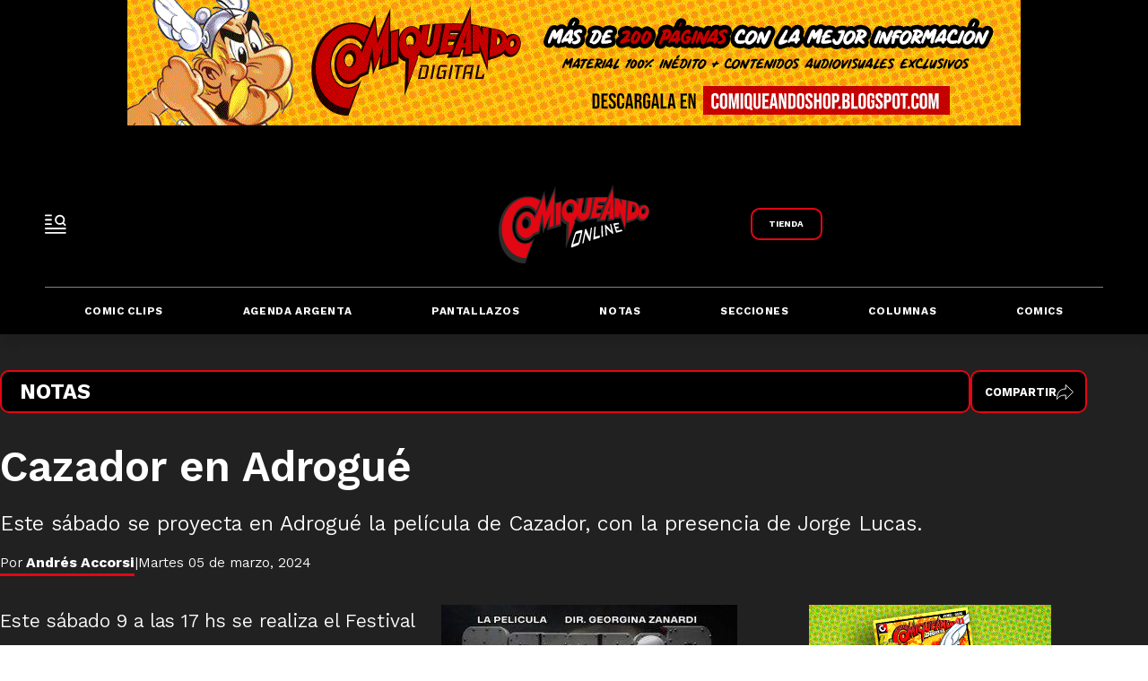

--- FILE ---
content_type: text/html; charset=utf-8
request_url: https://www.comiqueando.com.ar/agenda_argenta/cazador-me-chupa-la-pija/
body_size: 18857
content:
<!doctype html><html lang="es" ><head><meta charset="utf-8"><meta name="viewport" content="width=device-width, initial-scale=1, minimum-scale=1, user-scalable=yes"><link rel="preconnect" href="https://fonts.gstatic.com" crossorigin><link rel="dns-prefetch" href="https://fonts.gstatic.com"><link as="script" crossorigin="anonymous" href="https://cdn.ampproject.org/v0.mjs" rel="modulepreload"><link rel="preconnect" href="https://fonts.googleapis.com"><link rel="preconnect" href="https://www.googletagmanager.com"><meta name="language" content="es"><meta name="robots" content="index, follow, max-snippet:-1, max-image-preview:large, max-video-preview:-1"><meta name="distribution" content="global"><meta name="rating" content="general"><meta itemprop="genre" content="News"><meta http-equiv="X-UA-Compatible" content="IE=edge"><meta http-equiv="Content-Type" content="text/html; charset=utf-8"><meta name="twitter:card" content="summary_large_image"><meta name="twitter:site" content="@comiqueandoar"><meta property="og:title" content="Cazador en Adrogué | Comiqueando Online"><meta name="twitter:title" content="Cazador en Adrogué | Comiqueando Online"><meta name="twitter:creator" content="@comiqueandoar"><meta property="og:site_name" content="Comiqueando Online"><meta itemprop="headline" content="Cazador en Adrogué | Comiqueando Online"><meta name="publisher" content="Comiqueando Online"><meta name="description" content="Este sábado se proyecta en Adrogué la película de Cazador, con la presencia de Jorge Lucas."><meta itemprop="url" content="https://www.comiqueando.com.ar/agenda_argenta/cazador-me-chupa-la-pija/"><meta property="og:url" content="https://www.comiqueando.com.ar/agenda_argenta/cazador-me-chupa-la-pija/"><meta property="og:description" content="Este sábado se proyecta en Adrogué la película de Cazador, con la presencia de Jorge Lucas."><meta name="twitter:description" content="Este sábado se proyecta en Adrogué la película de Cazador, con la presencia de Jorge Lucas."><meta name="twitter:label1" content="Escrito por"><meta name="twitter:data1" content="Comiqueando Online"><meta name="twitter:label2" content="Tiempo de lectura"><meta name="twitter:data2" content="1 minutos"><meta property="og:image" content="https://cdn.eldestapeweb.com/eldestape/6828f85ad140160002b3de43/052025/1747515483809.jpg?&cw=1200&ch=630"><meta property="og:width" content="1200"><meta property="og:height" content="630"><meta name="twitter:image" content="https://cdn.eldestapeweb.com/eldestape/6828f85ad140160002b3de43/052025/1747515483809.jpg?&cw=1200&ch=630"><meta name="author" content="Comiqueando Online"><meta itemprop="author" content="Comiqueando Online"><meta itemprop="name" content="Comiqueando Online"><meta itemprop="datePublished" content="2024-3-05"><meta itemprop="dateModified" content="NaN-NaN-NaN"><meta property="og:type" content="article"><meta property="fb:admins" content="1464975003"><meta name="theme-color" content="#ffffff"><meta name="application-name" content="Comiqueando Online"><meta name="apple-mobile-web-app-status-bar-style" content="black-translucent"><meta name="msapplication-TileImage" content="https://www.comiqueando.com.ar/img/favicons/ms-icon-144x144.png"><meta name="referrer" content="strict-origin-when-cross-origin"><style amp-runtime i-amphtml-version="012512221826001">html{overflow-x:hidden!important}html.i-amphtml-fie{height:100%!important;width:100%!important}html:not([amp4ads]),html:not([amp4ads]) body{height:auto!important}html:not([amp4ads]) body{margin:0!important}body{-webkit-text-size-adjust:100%;-moz-text-size-adjust:100%;-ms-text-size-adjust:100%;text-size-adjust:100%}html.i-amphtml-singledoc.i-amphtml-embedded{-ms-touch-action:pan-y pinch-zoom;touch-action:pan-y pinch-zoom}html.i-amphtml-fie>body,html.i-amphtml-singledoc>body{overflow:visible!important}html.i-amphtml-fie:not(.i-amphtml-inabox)>body,html.i-amphtml-singledoc:not(.i-amphtml-inabox)>body{position:relative!important}html.i-amphtml-ios-embed-legacy>body{overflow-x:hidden!important;overflow-y:auto!important;position:absolute!important}html.i-amphtml-ios-embed{overflow-y:auto!important;position:static}#i-amphtml-wrapper{overflow-x:hidden!important;overflow-y:auto!important;position:absolute!important;top:0!important;left:0!important;right:0!important;bottom:0!important;margin:0!important;display:block!important}html.i-amphtml-ios-embed.i-amphtml-ios-overscroll,html.i-amphtml-ios-embed.i-amphtml-ios-overscroll>#i-amphtml-wrapper{-webkit-overflow-scrolling:touch!important}#i-amphtml-wrapper>body{position:relative!important;border-top:1px solid transparent!important}#i-amphtml-wrapper+body{visibility:visible}#i-amphtml-wrapper+body .i-amphtml-lightbox-element,#i-amphtml-wrapper+body[i-amphtml-lightbox]{visibility:hidden}#i-amphtml-wrapper+body[i-amphtml-lightbox] .i-amphtml-lightbox-element{visibility:visible}#i-amphtml-wrapper.i-amphtml-scroll-disabled,.i-amphtml-scroll-disabled{overflow-x:hidden!important;overflow-y:hidden!important}amp-instagram{padding:54px 0px 0px!important;background-color:#fff}amp-iframe iframe{box-sizing:border-box!important}[amp-access][amp-access-hide]{display:none}[subscriptions-dialog],body:not(.i-amphtml-subs-ready) [subscriptions-action],body:not(.i-amphtml-subs-ready) [subscriptions-section]{display:none!important}amp-experiment,amp-live-list>[update]{display:none}amp-list[resizable-children]>.i-amphtml-loading-container.amp-hidden{display:none!important}amp-list [fetch-error],amp-list[load-more] [load-more-button],amp-list[load-more] [load-more-end],amp-list[load-more] [load-more-failed],amp-list[load-more] [load-more-loading]{display:none}amp-list[diffable] div[role=list]{display:block}amp-story-page,amp-story[standalone]{min-height:1px!important;display:block!important;height:100%!important;margin:0!important;padding:0!important;overflow:hidden!important;width:100%!important}amp-story[standalone]{background-color:#000!important;position:relative!important}amp-story-page{background-color:#757575}amp-story .amp-active>div,amp-story .i-amphtml-loader-background{display:none!important}amp-story-page:not(:first-of-type):not([distance]):not([active]){transform:translateY(1000vh)!important}amp-autocomplete{position:relative!important;display:inline-block!important}amp-autocomplete>input,amp-autocomplete>textarea{padding:0.5rem;border:1px solid rgba(0,0,0,.33)}.i-amphtml-autocomplete-results,amp-autocomplete>input,amp-autocomplete>textarea{font-size:1rem;line-height:1.5rem}[amp-fx^=fly-in]{visibility:hidden}amp-script[nodom],amp-script[sandboxed]{position:fixed!important;top:0!important;width:1px!important;height:1px!important;overflow:hidden!important;visibility:hidden}
/*# sourceURL=/css/ampdoc.css*/[hidden]{display:none!important}.i-amphtml-element{display:inline-block}.i-amphtml-blurry-placeholder{transition:opacity 0.3s cubic-bezier(0.0,0.0,0.2,1)!important;pointer-events:none}[layout=nodisplay]:not(.i-amphtml-element){display:none!important}.i-amphtml-layout-fixed,[layout=fixed][width][height]:not(.i-amphtml-layout-fixed){display:inline-block;position:relative}.i-amphtml-layout-responsive,[layout=responsive][width][height]:not(.i-amphtml-layout-responsive),[width][height][heights]:not([layout]):not(.i-amphtml-layout-responsive),[width][height][sizes]:not(img):not([layout]):not(.i-amphtml-layout-responsive){display:block;position:relative}.i-amphtml-layout-intrinsic,[layout=intrinsic][width][height]:not(.i-amphtml-layout-intrinsic){display:inline-block;position:relative;max-width:100%}.i-amphtml-layout-intrinsic .i-amphtml-sizer{max-width:100%}.i-amphtml-intrinsic-sizer{max-width:100%;display:block!important}.i-amphtml-layout-container,.i-amphtml-layout-fixed-height,[layout=container],[layout=fixed-height][height]:not(.i-amphtml-layout-fixed-height){display:block;position:relative}.i-amphtml-layout-fill,.i-amphtml-layout-fill.i-amphtml-notbuilt,[layout=fill]:not(.i-amphtml-layout-fill),body noscript>*{display:block;overflow:hidden!important;position:absolute;top:0;left:0;bottom:0;right:0}body noscript>*{position:absolute!important;width:100%;height:100%;z-index:2}body noscript{display:inline!important}.i-amphtml-layout-flex-item,[layout=flex-item]:not(.i-amphtml-layout-flex-item){display:block;position:relative;-ms-flex:1 1 auto;flex:1 1 auto}.i-amphtml-layout-fluid{position:relative}.i-amphtml-layout-size-defined{overflow:hidden!important}.i-amphtml-layout-awaiting-size{position:absolute!important;top:auto!important;bottom:auto!important}i-amphtml-sizer{display:block!important}@supports (aspect-ratio:1/1){i-amphtml-sizer.i-amphtml-disable-ar{display:none!important}}.i-amphtml-blurry-placeholder,.i-amphtml-fill-content{display:block;height:0;max-height:100%;max-width:100%;min-height:100%;min-width:100%;width:0;margin:auto}.i-amphtml-layout-size-defined .i-amphtml-fill-content{position:absolute;top:0;left:0;bottom:0;right:0}.i-amphtml-replaced-content,.i-amphtml-screen-reader{padding:0!important;border:none!important}.i-amphtml-screen-reader{position:fixed!important;top:0px!important;left:0px!important;width:4px!important;height:4px!important;opacity:0!important;overflow:hidden!important;margin:0!important;display:block!important;visibility:visible!important}.i-amphtml-screen-reader~.i-amphtml-screen-reader{left:8px!important}.i-amphtml-screen-reader~.i-amphtml-screen-reader~.i-amphtml-screen-reader{left:12px!important}.i-amphtml-screen-reader~.i-amphtml-screen-reader~.i-amphtml-screen-reader~.i-amphtml-screen-reader{left:16px!important}.i-amphtml-unresolved{position:relative;overflow:hidden!important}.i-amphtml-select-disabled{-webkit-user-select:none!important;-ms-user-select:none!important;user-select:none!important}.i-amphtml-notbuilt,[layout]:not(.i-amphtml-element),[width][height][heights]:not([layout]):not(.i-amphtml-element),[width][height][sizes]:not(img):not([layout]):not(.i-amphtml-element){position:relative;overflow:hidden!important;color:transparent!important}.i-amphtml-notbuilt:not(.i-amphtml-layout-container)>*,[layout]:not([layout=container]):not(.i-amphtml-element)>*,[width][height][heights]:not([layout]):not(.i-amphtml-element)>*,[width][height][sizes]:not([layout]):not(.i-amphtml-element)>*{display:none}amp-img:not(.i-amphtml-element)[i-amphtml-ssr]>img.i-amphtml-fill-content{display:block}.i-amphtml-notbuilt:not(.i-amphtml-layout-container),[layout]:not([layout=container]):not(.i-amphtml-element),[width][height][heights]:not([layout]):not(.i-amphtml-element),[width][height][sizes]:not(img):not([layout]):not(.i-amphtml-element){color:transparent!important;line-height:0!important}.i-amphtml-ghost{visibility:hidden!important}.i-amphtml-element>[placeholder],[layout]:not(.i-amphtml-element)>[placeholder],[width][height][heights]:not([layout]):not(.i-amphtml-element)>[placeholder],[width][height][sizes]:not([layout]):not(.i-amphtml-element)>[placeholder]{display:block;line-height:normal}.i-amphtml-element>[placeholder].amp-hidden,.i-amphtml-element>[placeholder].hidden{visibility:hidden}.i-amphtml-element:not(.amp-notsupported)>[fallback],.i-amphtml-layout-container>[placeholder].amp-hidden,.i-amphtml-layout-container>[placeholder].hidden{display:none}.i-amphtml-layout-size-defined>[fallback],.i-amphtml-layout-size-defined>[placeholder]{position:absolute!important;top:0!important;left:0!important;right:0!important;bottom:0!important;z-index:1}amp-img[i-amphtml-ssr]:not(.i-amphtml-element)>[placeholder]{z-index:auto}.i-amphtml-notbuilt>[placeholder]{display:block!important}.i-amphtml-hidden-by-media-query{display:none!important}.i-amphtml-element-error{background:red!important;color:#fff!important;position:relative!important}.i-amphtml-element-error:before{content:attr(error-message)}i-amp-scroll-container,i-amphtml-scroll-container{position:absolute;top:0;left:0;right:0;bottom:0;display:block}i-amp-scroll-container.amp-active,i-amphtml-scroll-container.amp-active{overflow:auto;-webkit-overflow-scrolling:touch}.i-amphtml-loading-container{display:block!important;pointer-events:none;z-index:1}.i-amphtml-notbuilt>.i-amphtml-loading-container{display:block!important}.i-amphtml-loading-container.amp-hidden{visibility:hidden}.i-amphtml-element>[overflow]{cursor:pointer;position:relative;z-index:2;visibility:hidden;display:initial;line-height:normal}.i-amphtml-layout-size-defined>[overflow]{position:absolute}.i-amphtml-element>[overflow].amp-visible{visibility:visible}template{display:none!important}.amp-border-box,.amp-border-box *,.amp-border-box :after,.amp-border-box :before{box-sizing:border-box}amp-pixel{display:none!important}amp-analytics,amp-auto-ads,amp-story-auto-ads{position:fixed!important;top:0!important;width:1px!important;height:1px!important;overflow:hidden!important;visibility:hidden}amp-story{visibility:hidden!important}html.i-amphtml-fie>amp-analytics{position:initial!important}[visible-when-invalid]:not(.visible),form [submit-error],form [submit-success],form [submitting]{display:none}amp-accordion{display:block!important}@media (min-width:1px){:where(amp-accordion>section)>:first-child{margin:0;background-color:#efefef;padding-right:20px;border:1px solid #dfdfdf}:where(amp-accordion>section)>:last-child{margin:0}}amp-accordion>section{float:none!important}amp-accordion>section>*{float:none!important;display:block!important;overflow:hidden!important;position:relative!important}amp-accordion,amp-accordion>section{margin:0}amp-accordion:not(.i-amphtml-built)>section>:last-child{display:none!important}amp-accordion:not(.i-amphtml-built)>section[expanded]>:last-child{display:block!important}
/*# sourceURL=/css/ampshared.css*/</style><script data-auto async src="https://cdn.ampproject.org/v0.mjs" type="module" crossorigin="anonymous"></script><script async nomodule src="https://cdn.ampproject.org/v0.js"></script><script async custom-element="amp-access" src="https://cdn.ampproject.org/v0/amp-access-0.1.mjs" type="module" crossorigin="anonymous"></script><script async nomodule src="https://cdn.ampproject.org/v0/amp-access-0.1.js" custom-element="amp-access"></script><script async custom-element="amp-accordion" src="https://cdn.ampproject.org/v0/amp-accordion-0.1.mjs" type="module" crossorigin="anonymous"></script><script async nomodule src="https://cdn.ampproject.org/v0/amp-accordion-0.1.js" custom-element="amp-accordion"></script><script async src="https://cdn.ampproject.org/v0/amp-analytics-0.1.mjs" custom-element="amp-analytics" type="module" crossorigin="anonymous"></script><script async nomodule src="https://cdn.ampproject.org/v0/amp-analytics-0.1.js" custom-element="amp-analytics"></script><script async custom-element="amp-bind" src="https://cdn.ampproject.org/v0/amp-bind-0.1.mjs" type="module" crossorigin="anonymous"></script><script async nomodule src="https://cdn.ampproject.org/v0/amp-bind-0.1.js" custom-element="amp-bind"></script><script async custom-element="amp-carousel" src="https://cdn.ampproject.org/v0/amp-carousel-0.1.mjs" type="module" crossorigin="anonymous"></script><script async nomodule src="https://cdn.ampproject.org/v0/amp-carousel-0.1.js" custom-element="amp-carousel"></script><script async custom-element="amp-facebook-comments" src="https://cdn.ampproject.org/v0/amp-facebook-comments-0.1.mjs" type="module" crossorigin="anonymous"></script><script async nomodule src="https://cdn.ampproject.org/v0/amp-facebook-comments-0.1.js" custom-element="amp-facebook-comments"></script><script async defer custom-element="amp-facebook-likes" crossorigin="anonymous" src="https://connect.facebook.net/es_LA/sdk.js#xfbml=1&version=v19.0" < script><script async custom-element='amp-sticky-ad' src='https://cdn.ampproject.org/v0/amp-sticky-ad-1.0.js'></script><script async custom-element="amp-fit-text" src="https://cdn.ampproject.org/v0/amp-fit-text-0.1.mjs" type="module" crossorigin="anonymous"></script><script async nomodule src="https://cdn.ampproject.org/v0/amp-fit-text-0.1.js" custom-element="amp-fit-text"></script><script async src="https://cdn.ampproject.org/v0/amp-form-0.1.mjs" custom-element="amp-form" type="module" crossorigin="anonymous"></script><script async nomodule src="https://cdn.ampproject.org/v0/amp-form-0.1.js" custom-element="amp-form"></script><script async custom-element="amp-instagram" src="https://cdn.ampproject.org/v0/amp-instagram-0.1.mjs" type="module" crossorigin="anonymous"></script><script async nomodule src="https://cdn.ampproject.org/v0/amp-instagram-0.1.js" custom-element="amp-instagram"></script><script async custom-element="amp-lightbox-gallery" src="https://cdn.ampproject.org/v0/amp-lightbox-gallery-0.1.mjs" type="module" crossorigin="anonymous"></script><script async nomodule src="https://cdn.ampproject.org/v0/amp-lightbox-gallery-0.1.js" custom-element="amp-lightbox-gallery"></script><script async custom-element="amp-selector" src="https://cdn.ampproject.org/v0/amp-selector-0.1.mjs" type="module" crossorigin="anonymous"></script><script async nomodule src="https://cdn.ampproject.org/v0/amp-selector-0.1.js" custom-element="amp-selector"></script><script async src="https://cdn.ampproject.org/v0/amp-sidebar-0.1.mjs" custom-element="amp-sidebar" type="module" crossorigin="anonymous"></script><script async nomodule src="https://cdn.ampproject.org/v0/amp-sidebar-0.1.js" custom-element="amp-sidebar"></script><script async custom-element="amp-vimeo" src="https://cdn.ampproject.org/v0/amp-vimeo-0.1.mjs" type="module" crossorigin="anonymous"></script><script async nomodule src="https://cdn.ampproject.org/v0/amp-vimeo-0.1.js" custom-element="amp-vimeo"></script><script class="borrarScript" async custom-element="gpt-securepubads" src="https://securepubads.g.doubleclick.net/tag/js/gpt.js"></script><link rel="shortcut icon" href="https://www.comiqueando.com.ar/img/favicons/favicon-16x16.png"><link rel="icon" type="image/png" sizes="36x36" href="https://www.comiqueando.com.ar/img/favicons/android-icon-36x36.png"><link rel="icon" type="image/png" sizes="48x48" href="https://www.comiqueando.com.ar/img/favicons/android-icon-48x48.png"><link rel="icon" type="image/png" sizes="72x72" href="https://www.comiqueando.com.ar/img/favicons/android-icon-72x72.png"><link rel="icon" type="image/png" sizes="96x96" href="https://www.comiqueando.com.ar/img/favicons/android-icon-96x96.png"><link rel="icon" type="image/png" sizes="144x144" href="https://www.comiqueando.com.ar/img/favicons/android-icon-144x144.png"><link rel="icon" type="image/png" sizes="192x192" href="https://www.comiqueando.com.ar/img/favicons/android-icon-192x192.png"><link href="https://fonts.googleapis.com/css2?family=Kantumruy+Pro:ital,wght@0,100..700;1,100..700&display=swap" rel="stylesheet"><title>Cazador en Adrogué | Comiqueando Online</title><link rel="canonical" href="https://www.comiqueando.com.ar/agenda_argenta/cazador-me-chupa-la-pija/"><link rel="apple-touch-icon" sizes="57x57" href="https://www.comiqueando.com.ar/img/favicons/apple-icon-57x57.png"><link rel="apple-touch-icon" sizes="60x60" href="https://www.comiqueando.com.ar/img/favicons/apple-icon-60x60.png"><link rel="apple-touch-icon" sizes="72x72" href="https://www.comiqueando.com.ar/img/favicons/apple-icon-72x72.png"><link rel="apple-touch-icon" sizes="76x76" href="https://www.comiqueando.com.ar/img/favicons/apple-icon-76x76.png"><link rel="apple-touch-icon" sizes="114x114" href="https://www.comiqueando.com.ar/img/favicons/apple-icon-114x114.png"><link rel="apple-touch-icon" sizes="120x120" href="https://www.comiqueando.com.ar/img/favicons/apple-icon-120x120.png"><link rel="apple-touch-icon" sizes="144x144" href="https://www.comiqueando.com.ar/img/favicons/apple-icon-144x144.png"><link rel="apple-touch-icon" sizes="152x152" href="https://www.comiqueando.com.ar/img/favicons/apple-icon-152x152.png"><link rel="apple-touch-icon" sizes="180x180" href="https://www.comiqueando.com.ar/img/favicons/apple-icon-180x180.png"><link rel="manifest" href="https://www.comiqueando.com.ar/img/favicons/manifest.json"><div id="fb-root"></div><script>document.addEventListener('DOMContentLoaded', () => {
              const contenedor = document.getElementById('contenedor');
              const sidebar = document.getElementById('sidebar');
              const header = document.getElementById('header');
              const threshold = 100;
        
              let isSmall = false;
              let isRemovePadding = false;
              let isChangeTop = false;
        
              
             
        
              const handleScroll = () => {
                  const scrollPosition = window.scrollY;
        
                
                 
                  if (scrollPosition >= threshold) {
        
        
        
                    if(!isRemovePadding) {
                      header.classList.add('remove-padding');
                      isRemovePadding = true;
                    }
        
                    if(!isChangeTop) {
                      sidebar.classList.add('change-top');
                      isChangeTop = true;
                    }
                  
                    
                  } else {
                   
        
                    if(isRemovePadding) {
                      header.classList.remove('remove-padding');
                      isRemovePadding = false;
                    }
        
                    if(isChangeTop) {
                      sidebar.classList.remove('change-top');
                      isChangeTop = false;
                    }
        
                   
                  }
              };
        
              window.addEventListener('scroll', handleScroll);
          });</script><div class="borrarScript"><script async custom-element="js_custom" type="text/javascript" src="/js/all.min.ac88eb8.js"></script><script>var PX_DATA_EXPAND = 300
            var PX_SPOT_DESKTOP = 1024
            window.googletag = window.googletag || {cmd: []};
        		googletag.cmd.push(function() {
        			googletag.pubads().setTargeting('isAMP', 'false');
        		});</script><script class="script-de-share">document.addEventListener('DOMContentLoaded', () => {
            const compartirBtn = document.getElementById('compartirBtn');
            const menu = document.getElementById('menu');
        
            if (window.innerWidth > 768) {
                compartirBtn.addEventListener('click', () => {
                    menu.style.display = menu.style.display === 'flex' ? 'none' : 'flex';
                });
            }
        });</script><script>googletag.cmd.push(function() {
              googletag.pubads().setTargeting('idNota', '6828f85ad140160002b3de43');
              googletag.pubads().setTargeting('Seccion', '');
              googletag.pubads().setTargeting('Url', '/agenda_argenta/cazador-me-chupa-la-pija/');
              googletag.pubads().setTargeting('Subseccion', "['Cazador', 'Jorge Lucas']");
              googletag.pubads().setTargeting('Tag', "[]");
              googletag.pubads().enableSingleRequest();
              googletag.enableServices();
            });</script></div><script type="application/ld+json">{"@context":"http://schema.org","@type":"NewsArticle","@id":"https://www.comiqueando.com.aragenda_argenta/cazador-me-chupa-la-pija/","name":"","genre":"News","datePublished":"2024-03-05T10:27:18.000Z","author":{"@type":"Organization","name":"Comiqueando Online","url":"https://www.comiqueando.com.ar"},"dateModified":"2024-03-05T10:27:18.000Z","mainEntityOfPage":"https://www.comiqueando.com.aragenda_argenta/cazador-me-chupa-la-pija/","headline":"","alternativeHeadline":"Cazador","description":"","publisher":{"@type":"NewsMediaOrganization","name":"Comiqueando Online","url":"https://www.comiqueando.com.ar/","@id":"https://www.comiqueando.com.ar/#website","sameAs":["https://x.com/comiqueandoar","https://www.facebook.com/Comiqueando","https://www.instagram.com/comiqueandoposta","https://www.youtube.com/@Comiqueandovideos"],"logo":{"@type":"ImageObject","url":"https://www.comiqueando.com.ar/img/datos-estructurados/logo-amp-js3.png","width":600,"height":60}},"articleSection":"","thumbnailUrl ":"https://cdn.eldestapeweb.com/eldestape/6828f85ad140160002b3de43/052025/1747515483809.jpg?cw=1200\u0026ch=1699","image":{"@type":"ImageObject","url":"https://cdn.eldestapeweb.com/eldestape/6828f85ad140160002b3de43/052025/1747515483809.jpg","width":1200,"height":1699}}</script><style amp-custom><link rel="preconnect" href="https://fonts.googleapis.com"><link rel="preconnect" href="https://fonts.gstatic.com" crossorigin><link href="https://fonts.googleapis.com/css2?family=Kantumruy+Pro:ital,wght@0,100..700;1,100..700&display=swap" rel="stylesheet">@font-face{font-family:Poppins;src:url(/fonts/Poppins/Poppins-Regular.ttf) format("truetype");font-weight:400;font-style:normal;font-display:swap}@font-face{font-family:Poppins;src:url(/fonts/Poppins/Poppins-Bold.ttf) format("truetype");font-weight:700;font-style:normal;font-display:swap}@font-face{font-family:Poppins;src:url(/fonts/Poppins/Poppins-BoldItalic.ttf) format("truetype");font-weight:700;font-style:italic;font-display:swap}@font-face{font-family:Poppins;src:url(/fonts/Poppins/Poppins-ExtraBold.ttf) format("truetype");font-weight:800;font-style:normal;font-display:swap}@font-face{font-family:Poppins;src:url(/fonts/Poppins/Poppins-ExtraBoldItalic.ttf) format("truetype");font-weight:800;font-style:italic;font-display:swap}@font-face{@font-face{font-family:Poppins;src:url(/fonts/Poppins/Poppins-Regular.ttf) format("truetype");font-weight:400;font-style:normal;font-display:swap}@font-face{font-family:Poppins;src:url(/fonts/Poppins/Poppins-Bold.ttf) format("truetype");font-weight:700;font-style:normal;font-display:swap}@font-face{font-family:Poppins;src:url(/fonts/Poppins/Poppins-BoldItalic.ttf) format("truetype");font-weight:700;font-style:italic;font-display:swap}@font-face{font-family:Poppins;src:url(/fonts/Poppins/Poppins-ExtraBold.ttf) format("truetype");font-weight:800;font-style:normal;font-display:swap}@font-face{font-family:Poppins;src:url(/fonts/Poppins/Poppins-ExtraBoldItalic.ttf) format("truetype");font-weight:800;font-style:italic;font-display:swap}@font-face{font-family:Poppins;src:url(/fonts/Poppins/Poppins-ExtraLight.ttf) format("truetype");font-weight:200;font-style:normal;font-display:swap}@font-face{font-family:Poppins;src:url(/fonts/Poppins/Poppins-ExtraLightItalic.ttf) format("truetype");font-weight:200;font-style:italic;font-display:swap}@font-face{font-family:Poppins;src:url(/fonts/Poppins/Poppins-Italic.ttf) format("truetype");font-weight:400;font-style:italic;font-display:swap}@font-face{font-family:Poppins;src:url(/fonts/Poppins/Poppins-Light.ttf) format("truetype");font-weight:300;font-style:normal;font-display:swap}@font-face{font-family:Poppins;src:url(/fonts/Poppins/Poppins-LightItalic.ttf) format("truetype");font-weight:300;font-style:italic;font-display:swap}@font-face{font-family:Poppins;src:url(/fonts/Poppins/Poppins-Medium.ttf) format("truetype");font-weight:500;font-style:normal;font-display:swap}@font-face{font-family:Poppins;src:url(/fonts/Poppins/Poppins-MediumItalic.ttf) format("truetype");font-weight:500;font-style:italic}@font-face{font-family:Poppins;src:url(/fonts/Poppins/Poppins-SemiBold.ttf) format("truetype");font-weight:600;font-style:normal;font-display:swap}@font-face{font-family:Poppins;src:url(/fonts/Poppins/Poppins-SemiBoldItalic.ttf) format("truetype");font-weight:600;font-style:italic;font-display:swap}@font-face{font-family:Poppins;src:url(/fonts/Poppins/Poppins-Thin.ttf) format("truetype");font-weight:100;font-style:normal;font-display:swap}@font-face{font-family:Poppins;src:url(/fonts/Poppins/Poppins-ThinItalic.ttf) format("truetype");font-weight:100;font-style:italic;font-display:swap}font-family:Poppins;src:url(/fonts/Poppins/Poppins-ExtraLight.ttf) format("truetype");font-weight:200;font-style:normal;font-display:swap}@font-face{font-family:Poppins;src:url(/fonts/Poppins/Poppins-ExtraLightItalic.ttf) format("truetype");font-weight:200;font-style:italic;font-display:swap}@font-face{font-family:Poppins;src:url(/fonts/Poppins/Poppins-Italic.ttf) format("truetype");font-weight:400;font-style:italic;font-display:swap}@font-face{font-family:Poppins;src:url(/fonts/Poppins/Poppins-Light.ttf) format("truetype");font-weight:300;font-style:normal;font-display:swap}@font-face{font-family:Poppins;src:url(/fonts/Poppins/Poppins-LightItalic.ttf) format("truetype");font-weight:300;font-style:italic;font-display:swap}@font-face{font-family:Poppins;src:url(/fonts/Poppins/Poppins-Medium.ttf) format("truetype");font-weight:500;font-style:normal;font-display:swap}@font-face{font-family:Poppins;src:url(/fonts/Poppins/Poppins-MediumItalic.ttf) format("truetype");font-weight:500;font-style:italic;font-display:swap}@font-face{font-family:Poppins;src:url(/fonts/Poppins/Poppins-SemiBold.ttf) format("truetype");font-weight:600;font-style:normal;font-display:swap}@font-face{font-family:Poppins;src:url(/fonts/Poppins/Poppins-SemiBoldItalic.ttf) format("truetype");font-weight:600;font-style:italic;font-display:swap}@font-face{font-family:Poppins;src:url(/fonts/Poppins/Poppins-Thin.ttf) format("truetype");font-weight:100;font-style:normal;font-display:swap}@font-face{font-family:Poppins;src:url(/fonts/Poppins/Poppins-ThinItalic.ttf) format("truetype");font-weight:100;font-style:italic;font-display:swap}form{margin:0 0 1.5}form fieldset{margin-bottom:1.5;padding:0;border-width:0}form legend{display:block;width:100%;margin-bottom:3;padding:0;color:#4d4d4d;border:0;border-bottom:1px solid #a7a8aa;white-space:normal}form legend small{font-size:.6rem;color:#a7a8aa}form p{margin-bottom:.75}form ul{list-style-type:none;margin:0 0 1.5;padding:0}form br{display:none}button,input,label,select,textarea{font-size:.6rem;border-radius:3px;vertical-align:baseline}button,input,select,textarea{font-family:Kantumruy Pro,sans-serif;-webkit-box-sizing:border-box;-moz-box-sizing:border-box;-ms-box-sizing:border-box;box-sizing:border-box}label{margin-bottom:.1875;font-family:Kantumruy Pro,sans-serif;font-weight:700;cursor:pointer}input,label,select,textarea{display:inline-block;color:#4d4d4d}input,select,textarea{vertical-align:middle;width:100%;padding:4px;margin-bottom:1.5;background-color:#fff;border:1px solid #a7a8aa;-webkit-appearance:none;-moz-appearance:none;appearance:none}input:hover,select:hover,textarea:hover{border-color:grey}.input-small{width:60px}.input-medium{width:150px}.input-big{width:300px}input[type=image]{width:auto;height:auto;padding:0;margin:3px 0;line-height:normal;cursor:pointer}input[type=checkbox],input[type=radio]{width:30px;height:30px;padding:0;margin:0 3px 0 0;line-height:normal;cursor:pointer;background-color:#fff}input[type=checkbox]:checked,input[type=radio]:checked{background-color:#a7a8aa;border-color:#fff;border-width:1px;box-shadow:0 0 0 1px #a7a8aa}input[type=checkbox]+label,input[type=radio]+label{margin-right:60px}input[type=radio]{border-radius:100%}label input[type=checkbox],label input[type=radio]{margin-right:15px}input[type=image]{border:0}input[type=file],input[type=image]{-webkit-box-shadow:none;box-shadow:none}input[type=file]{width:auto;padding:initial;line-height:normal;border:initial;background-color:transparent;background-color:initial}input[type=button],input[type=reset],input[type=submit]{width:auto;height:auto;cursor:pointer;overflow:visible}textarea{resize:vertical;height:auto;overflow:auto;vertical-align:top}input[type=hidden]{display:none}input[disabled],input[readonly],select[disabled],select[readonly],textarea[disabled],textarea[readonly]{-webkit-opacity:.5;-moz-opacity:.5;opacity:.5;cursor:not-allowed}input:focus,textarea:focus{border-color:#142a84,40%;outline:0}::-webkit-input-placeholder{font-size:.8rem}input:-moz-placeholder{font-size:.8rem}input:required:focus:invalid{background-color:#fef2e7;border:1px solid #fce4cf}input:required:focus:valid{background-color:transparent;border:0}abbr,address,article,aside,audio,b,blockquote,body,caption,cite,code,dd,del,dfn,div,dl,dt,em,fieldset,figure,footer,form,h1,h2,h3,h4,h5,h6,header,html,i,iframe,img,ins,kbd,label,legend,li,main,mark,menu,nav,object,ol,p,pre,q,samp,section,small,span,strong,sub,sup,table,tbody,td,tfoot,th,thead,time,tr,ul,var,video{margin:0;padding:0;border:0;outline:0;vertical-align:baseline;background:transparent}article,aside,details,figcaption,figure,footer,header,main,menu,nav,section,summary{display:block}*,:after,:before{-webkit-box-sizing:border-box;-moz-box-sizing:border-box;-ms-box-sizing:border-box;-o-box-sizing:border-box;box-sizing:border-box}img{max-width:100%;border-width:0;vertical-align:middle;-ms-interpolation-mode:bicubic}button{padding:0;background:transparent;border:0;cursor:pointer}h1,h2,h3,h4,h5,h6{margin:0;font-family:Kantumruy Pro,sans-serif;font-weight:400;color:inherit;text-rendering:optimizelegibility}h1.altheader,h2.altheader,h3.altheader,h4.altheader,h5.altheader,h6.altheader{color:#48494d;text-transform:uppercase;display:block}.h1,h1{font-size:2.5rem}.h1,.h2,h1,h2{margin-bottom:0;line-height:1.5}.h2,h2{font-size:2.4rem}.h3,h3{font-size:2.1rem}.h3,.h4,h3,h4{margin-bottom:0;line-height:1.5}.h4,h4{font-size:1.8rem}.h5,h5{font-size:1.6rem}.h5,.h6,h5,h6{margin-bottom:0;line-height:1.5}.h6,h6{font-size:1.4rem}address,dl,ol,p,ul{margin:0;line-height:1.5}small{font-size:.6rem;color:#48494d}li ol,li ul{margin:0}ul{list-style:none;padding:1.8em}ol{padding-left:2em}table{width:100%;border-collapse:collapse}tr{border-top:.5px solid #a7a8aa}td{font-size:1.0625rem;padding-top:.9375rem;padding-bottom:.9375rem;padding-right:15px}abbr[title]{border-bottom:1px dotted #e8e8e8;cursor:help}b,strong{font-weight:700}mark{background-color:#142a84;color:#4d4d4d}code,kbd,pre,samp{font-family:Courier New,monospace;font-size:.8rem;line-height:1.5}code{background-color:#f5f2f0;padding:.1em .3em;border-radius:3px}pre{white-space:pre;white-space:pre-wrap;word-wrap:break-word}sub,sup{position:relative;font-size:.6rem;line-height:0;vertical-align:1.5}sup{top:-.5em}sub{bottom:-.25em}hr{clear:both;display:block;margin:1.5 0;padding:0;height:1px;border:0;border-top:1px solid #e8e8e8}a{color:inherit;font-size:inherit;font-weight:inherit;outline:0;cursor:pointer}a,a:hover{text-decoration:none}a:active,a:hover{outline:0}.font-x-small{font-size:.6rem}.font-small{font-size:.8rem}.font-normal{font-size:1rem}.font-big{font-size:1.5rem}.font-huge{font-size:2rem}*{box-sizing:border-box}.columns{position:relative;display:-webkit-flex;align-items:flex-start;display:flex;-webkit-backface-visibility:hidden;backface-visibility:hidden;-webkit-flex-flow:row wrap;flex-flow:row wrap;width:100%}.nowrap{-webkit-flex-wrap:nowrap;flex-wrap:nowrap}.wrap-reverse{-webkit-flex-wrap:wrap-reverse;flex-wrap:wrap-reverse}.justify-start{-webkit-justify-content:flex-start;justify-content:flex-start}.justify-end{-webkit-justify-content:flex-end;justify-content:flex-end}.justify-center{-webkit-justify-content:center;justify-content:center}.justify-space{-webkit-justify-content:space-between;justify-content:space-between}.justify-around{-webkit-justify-content:space-around;justify-content:space-around}.reverse{-webkit-flex-direction:row-reverse;flex-direction:row-reverse}.vertical{-webkit-flex-direction:column;flex-direction:column}.vertical,.vertical.reverse{-webkit-flex-wrap:nowrap;flex-wrap:nowrap}.vertical.reverse{-webkit-flex-direction:column-reverse;flex-direction:column-reverse}.align-top{-webkit-align-items:flex-start;align-items:flex-start;-webkit-align-self:flex-start;align-self:flex-start}.align-bottom{-webkit-align-items:flex-end;align-items:flex-end;-webkit-align-self:flex-end;align-self:flex-end}.align-center{-webkit-align-items:center;align-items:center;-webkit-align-self:center;align-self:center}.align-baseline{-webkit-align-items:baseline;align-items:baseline}.align-stretch{-webkit-align-items:stretch;align-items:stretch}[class*=" item"],[class^=item]{display:block;flex-basis:0;flex-shrink:0;flex-grow:1;align-items:flex-start;min-height:0;min-width:0}@media(min-width:64em){[class*=" item"],[class^=item]{padding:15px}}.item.flex{display:block;width:100%;flex-basis:100%;padding:0;margin:0}@media(min-width:64em){.item.flex{flex-basis:0;display:flex}}.item.is-body{flex-basis:100%;padding:18px 0}@media(min-width:64em){.item.is-body{padding:18px 10px;max-width:calc(100% - 320px);flex-basis:0}}.item.is-narrow{flex-basis:100%}@media(min-width:64em){.item.is-narrow{flex:none}}.item.is-narrow .box{padding:0;width:100%}@media(min-width:64em){.item.is-narrow .box{width:320px;margin:0 10px}}.item.clear{margin:0;padding:0}.item-1{flex-basis:100%}@media(min-width:64em){.item-1{flex:0 0 calc(8.3333333333% - 30px)}}.item-2{flex-basis:100%}@media(min-width:64em){.item-2{flex:0 0 calc(16.6666666667% - 30px)}}.item-3{flex-basis:100%}@media(min-width:64em){.item-3{flex:0 0 calc(25% - 30px)}}.item-4{flex-basis:100%}@media(min-width:64em){.item-4{flex:0 0 calc(33.3333333333% - 30px)}}.item-5{flex-basis:100%}@media(min-width:64em){.item-5{flex:0 0 calc(41.6666666667% - 30px)}}.item-6{flex-basis:100%}@media(min-width:64em){.item-6{flex:0 0 calc(50% - 30px)}}.item-7{flex-basis:100%}@media(min-width:64em){.item-7{flex:0 0 calc(58.3333333333% - 30px)}}.item-8{flex-basis:100%}@media(min-width:64em){.item-8{flex:0 0 calc(66.6666666667% - 30px)}}.item-9{flex-basis:100%}@media(min-width:64em){.item-9{flex:0 0 calc(75% - 30px)}}.item-10{flex-basis:100%}@media(min-width:64em){.item-10{flex:0 0 calc(83.3333333333% - 30px)}}.item-11{flex-basis:100%}@media(min-width:64em){.item-11{flex:0 0 calc(91.6666666667% - 30px)}}.item-12{flex-basis:100%}@media(min-width:64em){.item-12{flex:0 0 calc(100% - 30px)}}.has-margin-top-0{margin-top:0}.has-padding-top-0{padding-top:0}.has-margin-left-0{margin-left:0}.has-padding-left-0{padding-left:0}.has-margin-bottom-0{margin-bottom:0}.has-padding-bottom-0{padding-bottom:0}.has-margin-right-0{margin-right:0}.has-padding-right-0{padding-right:0}#sitio{background-color:#212121;padding-top:35px}@media(min-width:1024px){#sitio{padding-top:40px}}html{font-size:16px;-webkit-overflow-scrolling:touch;-webkit-tap-highlight-color:transparent;-webkit-text-size-adjust:100%;-ms-text-size-adjust:100%}body{margin:0;padding:0;width:100%;background-color:transparent;font-family:Kantumruy Pro,sans-serif;line-height:1.5;background-color:#fff;position:relative}input:required:focus:invalid{border:0;box-shadow:none;background-color:transparent}amp-img img{object-fit:cover}.amp-carousel-button{background-color:#000;border-radius:5px}.container{flex-grow:1;position:relative;width:100%;max-width:1160px;display:flex;flex-wrap:wrap;color:#000;padding:0 1rem;margin-inline:auto}@media(min-width:48em){.container{padding:0 2.125rem}}@media(min-width:64em){.container{padding:0}}.container--black{background:#838383}.container-responsive,.isFull .bloque{margin-inline:auto;max-width:1340px;width:calc(100% - 30px)}@media(min-width:48em){.container-responsive,.isFull .bloque{width:calc(100% - 68px)}}@media(min-width:90em){.container-responsive,.isFull .bloque{width:calc(100% - 284px)}}.container-responsive .nota__body .nota__volanta,.isFull .bloque .nota__body .nota__volanta{text-align:center;display:flex;flex-direction:row;align-items:flex-end;width:min-content;border-radius:0 30px 30px 0;padding:8px 10px;color:#fff;background:#000;font-size:12px;min-width:fit-content;line-height:16px;z-index:0}@media(max-width:43.75em){.container-responsive .nota__body .nota__volanta a,.isFull .bloque .nota__body .nota__volanta a{overflow:hidden;text-overflow:ellipsis;white-space:nowrap;width:110px}}.publicidad_footer_sticky{position:fixed;display:flex;justify-content:center;z-index:11;width:100%;bottom:0;right:0;left:0}.publicidad_footer_sticky .cont_sticky{display:inline-block;position:relative}.publicidad_footer_sticky .cont_sticky .close_sticky{width:24px;height:24px;position:absolute;top:0;right:0;cursor:pointer}.cont_h00{padding-top:30px}.home__mobile{padding-bottom:10px}@media(min-width:64em){.home__mobile{display:none}}.home__desktop{display:none}@media(min-width:64em){.home__desktop{display:grid;grid-template-columns:auto 350px;column-gap:40px}}.home__side .container-spot .container-spot-back-pub amp-img{max-width:350px}.buscador__container{display:none;position:absolute;width:100%;top:70px;background:#fff;padding-bottom:10px}@media(min-width:48em){.buscador__container{top:88px}}@media(min-width:64em){.buscador__container{margin-left:12px;max-width:336px;top:39px;left:75px}}@media(min-width:120em){.buscador__container{left:635px}}.buscador__container.show{display:flex!important}@media(min-width:64em){.buscador__container.show{display:none!important}}.buscador__form{display:flex;align-items:center;padding:.3125rem .75rem;background:#fff;border-radius:20px;height:29px;width:100%;margin-inline:auto}.buscador__form button{width:22px;height:22px}.buscador__form .close{width:16px;height:16px}@media(min-width:48em){.buscador__form{width:100%;max-width:450px}}@media(min-width:64em){.buscador__form{max-width:263px;margin-left:0}}.buscador__form svg path{fill:#000}.buscador__input{color:#000;margin:0 .625rem;background:transparent;outline:0;border:0;font-size:12px;min-width:79px}.buscador-desktop{margin-bottom:1.875rem}.buscador-desktop__container{display:none;position:absolute;width:100%;padding-bottom:10px;margin-left:30px}.buscador-desktop__container.show{display:none!important}@media(min-width:64em){.buscador-desktop__container.show{display:flex!important}}.buscador-desktop__container_mobile{display:none}@media(max-width:48em){.buscador-desktop__container_mobile{display:flex;margin-bottom:32px}}.buscador-desktop__form{display:grid;grid-template-columns:1.375rem 2fr 1.375rem;align-items:center;padding:.3125rem .75rem;background:#bebfc1 #000 20px;height:29px;width:85%;margin-inline:auto}@media(min-width:48em){.buscador-desktop__form{width:100%;max-width:450px}}@media(min-width:64em){.buscador-desktop__form{max-width:263px;margin-left:0}}.buscador-desktop__form svg path{fill:#fff}.buscador-desktop__input{color:#fff;margin:0 .625rem;background:#000;outline:0;border:0}.redes__container{display:flex;column-gap:2.1875rem;justify-content:end}@media(min-width:1024px){.redes__container{column-gap:.75rem}}.redes__item{display:flex;align-items:center}.subheader{background-color:#000;box-shadow:5px 10px 10px 0 rgba(0,0,0,.1);position:relative;z-index:10}.subheader__box{max-width:1440px;width:100%}@media(min-width:80em){.subheader__box{padding:0 50px}}.subheader__titulo{margin-right:.8125rem;color:#000;letter-spacing:.08em;font-size:.9375rem;font-weight:700;white-space:nowrap;text-transform:uppercase}.subheader__redes{display:flex;justify-content:space-between;margin-top:1.125rem}@media(min-width:48em){.subheader__redes{display:none}}@media(min-width:64em){.subheader__carousel.mobile{display:none}}.subheader .carousel__box{display:flex;width:100%;overflow:hidden}.subheader .tablet{display:none}@media(min-width:48em){.subheader .tablet{display:flex}}.subheader .desktop{display:none}@media(min-width:64em){.subheader .desktop{display:flex}}.subheader .separador{height:1.5rem;border:.5px solid #000;background:#fff;display:inline-block;margin:0 .625rem}.navbar__container{display:none}.navbar__container.inside,.navbar__container.insideNota,.navbar__container.insideSeccion{border-bottom:0}@media(min-width:64em){.navbar__container{display:flex;justify-content:space-around;align-items:center;column-gap:20px;border-top:1px solid #838383;color:#fff;padding:10px 0}}@media(min-width:90em){.navbar__container{column-gap:33px}}.navbar__link{text-transform:uppercase;color:#fff;font-size:.75rem;font-style:normal;font-weight:700;line-height:32px;letter-spacing:.6px}.sidebar-cont.container-responsive{display:flex;flex-direction:column;padding:0 50px 50px}amp-sidebar{width:70%}.sidebar{position:absolute;z-index:1999;margin-top:12px;max-width:none;scrollbar-width:none;text-align:center;background-color:#000;padding:1.25rem 0;top:93px;height:100vh}.sidebar .services-separator{border-top:1px solid #838383}.sidebar .items-spacer{margin:0 50px}.sidebar__img{width:100px}@media(min-width:48em){.sidebar__img{width:190px}}@media(min-width:64em){.sidebar__img{width:194px}}@media(min-width:90em){.sidebar__img{width:250px}}.sidebar__img img{object-fit:contain}@media(min-width:48em){.sidebar{padding:3.75rem 0;top:93px;max-width:20rem}}@media(min-width:64em){.sidebar{top:98px}}.sidebar.sin-temas{top:63px}@media(min-width:48em){.sidebar.sin-temas{top:63px}}@media(min-width:64em){.sidebar.sin-temas{top:83px}}.sidebar__pais-box{border:1px solid #000;display:flex;align-items:center;justify-content:center;margin:0 8px 15px;padding:10px;border-radius:8px}.sidebar__pais-main amp-img{width:27px;height:18px}.sidebar__pais-main span{font-size:11px;font-weight:600;margin:0 2px 0 10px}.sidebar__pais-cont{padding:24px 10px;justify-content:center;flex-direction:column}.sidebar__pais-cont-i{display:flex;justify-content:center;margin:10px 0;width:100%;border:2px solid #222221;padding:10px;border-radius:10px;cursor:pointer}.sidebar__pais-cont-i amp-img{width:37px;height:24px;margin-right:16px}.sidebar__pais-cont-i span{font-size:15px;font-weight:600}.sidebar__pais-cont-select{border:2px solid #000}.sidebar__pais-cont-select span{font-weight:700}.sidebar__pais-cont-conf{padding:8px 18px;background:#000;color:#fff;border-radius:8px;cursor:pointer}.sidebar__pais-cont-anc{margin-top:10px}.sidebar__pais-hide{display:none}.sidebar__secciones{display:flex;flex-direction:column;margin:0 auto;gap:1.875rem;padding-bottom:2rem}.sidebar__secciones-link2{flex-direction:column;display:none}@media(max-width:43.75em){.sidebar__secciones-link2{display:flex}}.sidebar__secciones-link2 .hidden{display:none}.sidebar__secciones-link3{flex-direction:column;margin:0 auto;padding-bottom:20px}.sidebar__secciones-link{display:flex;color:#fff;font-family:Kantumruy Pro,sans-serif;text-align:left;font-size:16px;font-style:normal;font-weight:600;line-height:32px;letter-spacing:.8px;text-transform:capitalize}.sidebar__secciones-link.fixed{color:#fff}.sidebar__institucional{gap:1rem}.sidebar__institucional-link{font-size:.875rem}@media(min-width:48em){.sidebar__institucional-link{font-size:1rem}}[class*=amphtml-sidebar-mask]{background:0;display:none}.bloque-negro{display:none;z-index:10;background:#000;opacity:.4;width:100vw;height:100vh;position:fixed;top:0;backdrop-filter:blur(10px)}.bloque-negro.show{display:flex}amp-carousel>div:first-child{scrollbar-width:none}amp-carousel>div:first-child::-webkit-scrollbar{display:none}.amp-carousel-button{display:none}.close-sidebar{padding-top:2px;padding-left:.25rem;display:none}.close-sidebar svg path{fill:#fff}.h-top-cont{background:#000;width:100%;height:30px;display:flex;align-items:center;justify-content:center}@media(min-width:64em){.h-top-cont{height:35px}}@media(min-width:90em){.h-top-cont .container-responsive{width:100%;max-width:1440px}}.h-top-cont .h-top{max-width:1335px;width:100%;display:flex;position:relative;font-size:.6875rem;letter-spacing:.05em;font-family:Roboto,sans-serif;text-transform:uppercase;overflow:hidden}@media(min-width:48em){.h-top-cont .h-top{width:calc(100% - 68px)}}@media(min-width:80em){.h-top-cont .h-top{width:100%;margin:0 50px}}.h-top-cont .h-top .h-top-title{white-space:nowrap;z-index:10;background-color:#000;padding:0 7px 0 0;font-weight:900;color:#fff;font-size:14px}.h-top-cont .h-top .h-top-text{color:#fff;white-space:nowrap;font-weight:400;font-size:11px;animation:marquee 25s linear infinite;display:flex;align-items:center;justify-content:space-evenly;width:100%;max-width:1340px}.h-top-cont .h-top .h-top-text:hover{animation-play-state:paused}.h-top-cont .h-top .h-top-text a:hover{font-weight:700}.h-top-cont .h-top .h-top-link{margin-right:40px}@media(min-width:64em){.h-top-cont .h-top{font-size:1rem}.h-top-cont .h-top .h-top-text{overflow:hidden;animation:marquee 45s linear infinite}}@media(min-width:1220px){.h-top-cont .h-top .h-top-title{padding-left:0}}.header{display:flex;justify-content:center;width:100%;position:sticky;background-color:#000;color:#000;top:0;z-index:1000}.header .container-responsive{max-width:1440px;width:100%}@media(min-width:48em){.header .container-responsive{padding:0 35px}}@media(min-width:80em){.header .container-responsive{padding:0 50px;margin:10px auto}}.header .reduce-margin{margin:unset}@media(min-width:80em){.header .sidebar-cont.container-responsive{padding:0 50px 50px}}.header__volver{height:30px;width:30px}@media(max-width:43.75em){.header__volver{display:none}}.header amp-img img{object-fit:contain}.header__container{display:grid;grid-template-columns:1fr 2fr 1fr;align-items:center;height:5rem}@media(max-width:43.75em){.header__container{padding-left:16px;padding-right:16px}}@media(min-width:1024px){.header__container{height:7.5rem}}@media(min-width:80em){.header__container{grid-template-columns:1fr 1fr 1fr}}@media(min-width:90em){.header__container{grid-template-columns:1fr 2fr 1fr}}.header__container.small .sidebar{top:62px;transition:.3s ease}.header__container.small .sidebar.banner_previo_activo{top:120px}.header__container.small .sidebar.banner_previo_activo.change-top{top:62px}@media(min-width:48em){.header__container.small .header__logo amp-img{animation:.3s ease-in;transition:.3s ease}.header__container.small .sidebar{top:63px}.header__container.small .sidebar.banner_previo_activo{top:176px}.header__container.small .sidebar.banner_previo_activo.change-top{top:63px}}@media(min-width:64em){.header__container.small .sidebar{top:83px}.header__container.small .sidebar.banner_previo_activo{top:250px}.header__container.small .sidebar.banner_previo_activo.change-top{top:83px}}.header__container .login__container{display:flex;justify-content:end}.header__container .login__container .login__btn{display:flex}.header__container .login__container .login__btn span{display:none}@media(min-width:1024px){.header__container .login__container .login__btn{border-radius:10px;border:2px solid #e30613;display:flex;align-items:center;justify-content:center;gap:10px;width:80px;height:36px}.header__container .login__container .login__btn span{display:block;font-family:Kantumruy Pro,sans-serif;font-size:10px;font-weight:700;color:#fff;text-transform:uppercase;line-height:1}.header__container .login__container .login__btn .user{height:19px;width:19px}}.header__controls{display:flex;position:relative;column-gap:3.4375rem}.header__controls #open-sidebar{width:24px;height:24px}.header__controls .show{display:flex}.header__logo{display:flex;justify-content:center}.header__logo amp-img{width:106px;height:56px}@media(min-width:64em){.header__logo amp-img{width:168px;height:88px}}.header__home{display:flex;justify-content:flex-end;margin-left:1.5625rem}@media(min-width:48em){.header__home-svg{width:2.625rem;height:2.625rem}}.header .redes__container{display:none}@media(min-width:48em){.header .redes__container{display:flex}}.header__redes .redes__container{display:none}@media(min-width:48em){.header__redes .redes__container{display:flex}.header__redes{display:flex;justify-content:flex-end}}.header__fecha{display:none}.header__fecha .clima-h-link{display:flex}.header__fecha .logo-y-grados{display:flex;align-items:center;gap:12px}.header__fecha .logo-y-grados .grados{font-weight:700;font-size:11px;margin-right:5px}.header__fecha .fecha{color:#000;font-family:Kantumruy Pro,sans-serif;font-size:12px;font-style:normal;font-weight:600;line-height:32px;letter-spacing:.6px}@media(min-width:1440px){.header__fecha{display:flex;justify-content:end}}@media(max-width:48em){.header .btn-buscar{display:none}}.header .active-color path{fill:#000}.header__ingreso,.header__ingreso .ingreso__container{display:flex;justify-content:flex-end}.header__ingreso .ingreso__container{gap:.625rem;place-content:center}.header__ingreso .amp-container__links{height:34px;place-content:center;place-items:center;position:relative}.header__ingreso .amp-container__links.svg{height:min-content;margin:auto}.header__ingreso div{place-content:center;width:min-content;height:min-content}.header__ingreso .ingreso__dropdown_container{position:relative}.header__ingreso .ingreso__dropdown_container .contenedor_absoluto{position:absolute;display:flex;z-index:10;gap:10px;place-content:center;top:53px;padding:20px;background:#303030;border-radius:10px;border-top-right-radius:0;right:8px;box-shadow:5px 5px 5px rgba(15,15,15,.4784313725)}@media(max-width:23.4375em){.header__ingreso .ingreso__dropdown_container .contenedor_absoluto{flex-direction:column;align-items:center}}.header__ingreso .interfaz_movile{display:none}.header__ingreso .anc{padding:10px 20px;border:.0625rem solid transparent;border-radius:8px;line-height:14px;font-weight:600;font-size:10.5px;letter-spacing:.05em;text-align:center;white-space:nowrap;height:min-content;place-content:center}.header__ingreso .login_suscribirse{background:#000}.header__ingreso .login_btns{border-color:#000;background:#fff;color:#000}.header__ingreso .cont-pais-select{display:flex;background:#fff;align-items:center;padding:8px 11px;border-radius:8px;cursor:pointer;position:relative}.header__ingreso .cont-pais-select amp-img{width:28px;height:18px;margin-right:8px}.header__ingreso .cont-paises{background:#fff;color:#000;padding:10px;position:absolute;right:-15px;top:55px;border:1px solid rgba(0,0,0,.6);border-radius:10px;min-width:211px}.header__ingreso .cont-paises .c-p-tri{position:absolute;top:-15px;right:25px;z-index:-1}.header__ingreso .cont-paises .c-p-line{width:18px;height:5px;background:#fff;position:absolute;top:-1px;right:29px}.header__ingreso .cont-paises .c-p-pais{display:flex;justify-content:space-between;width:100%;padding:10px;cursor:pointer;border:2px solid #fff;border-radius:10px;margin:5px 0}.header__ingreso .cont-paises .c-p-pais amp-img{width:37px;height:24px;margin-left:15px}.header__ingreso .cont-paises .c-p-pais span{white-space:nowrap;font-size:15px;font-weight:600}.header__ingreso .cont-paises .c-p-pais.c-p-select{border:2px solid #000}.header__ingreso .cont-paises .c-p-pais.c-p-select span{font-weight:700}.header__ingreso .cont-paises .c-p-conf{padding:8px 18px;background:#000;color:#fff;border-radius:8px;margin:20px auto auto;cursor:pointer}.header__ingreso .c-p-hide{display:none}.header__ingreso .user_icon{padding:0;fill:#000;margin-left:17px}@media(max-width:48em){.header__ingreso .interfaz_movile{display:flex}.header__ingreso .ingreso__container{display:none}}@media(min-width:48em){.header__ingreso .ingreso__container a{display:flex}}.header__ingreso .flecha{position:absolute;top:29px;border:25px solid transparent;border-bottom:#303030;width:50px;border-right:42px solid #303030;right:8px;height:50px;z-index:9;box-shadow:5px 5px 5px rgba(15,15,15,.4784313725)}.header__ingreso .show{display:flex}.header__ingreso .hide{display:none}.header__ingreso .white_icon{fill:#fff}.augment-height{height:110px}.footer{padding:38px 0 0;background-color:#000;color:#fff;text-align:center;z-index:11;position:relative}.footer__container{display:flex;flex-direction:column;max-width:1440px;margin:auto;width:100%}@media(min-width:64em){.footer__container{justify-content:space-between;flex-direction:row;padding:0 0 24px;border-bottom:1px solid #838383}}@media(min-width:90em){.footer__container{padding:0 52px}}.footer__separador{width:278px;height:1px;background-color:#fff;margin:auto auto 15px}@media(min-width:64em){.footer__separador{display:none}}.footer__logo{display:flex;align-items:center;justify-content:center;margin-bottom:1.875rem}.footer__logo amp-img{width:202px;height:106px}@media(min-width:48em){.footer__logo{text-align:left}}@media(min-width:64em){.footer__logo{text-align:center}.footer__logo amp-img{width:168px;height:88px}}.footer__redes{display:flex;justify-content:center;margin:15px 0}.footer__mustang{color:#fff;background-color:#000;padding:10px}.footer__mustang-link{display:flex;justify-content:center;align-items:center;font-size:.875rem;column-gap:.3125rem;margin-bottom:.625rem}.footer__mustang-brand{font-family:sans-serif}.footer__mustang strong{font-weight:800}.footer__mustang-text{font-family:sans-serif;font-size:.75rem}@media(min-width:64em){.footer{padding:24px 30px 0}.footer__redes{margin:0}.footer__logo{display:flex;align-items:center;margin-bottom:0}.footer__mustang{display:flex;justify-content:center}.footer__mustang-link{margin-bottom:0;display:flex;align-items:center}.footer__mustang-text{display:flex;align-items:center;margin-left:10px;border-left:1px solid #fff;padding-left:10px}}.nota{display:flex;flex-direction:column;width:100%;height:100%;position:relative;background:#000;border-radius:10px;overflow:hidden}.nota__contador{font-size:1.125rem;width:40px;height:40px;display:flex;align-items:center;justify-content:center;font-weight:700;background-color:#000;color:#fff;position:absolute;z-index:1;border-radius:3.75rem;left:.75rem;top:.75rem}.nota__body{height:100%;padding:15px 20px}.nota__media{position:relative}.nota__media .img_mini{aspect-ratio:16/9;width:100%;overflow:hidden;position:relative}.nota__media .img_mini img{width:100%;height:100%;object-fit:cover;display:block}.nota__titulo{position:relative}.nota__titulo-item{color:#fff;text-rendering:optimizelegibility;-webkit-font-smoothing:antialiased;-moz-osx-font-smoothing:grayscale;word-break:break-word;font-weight:700}.nota__introduccion{width:100%;font-size:1rem;line-height:1.25rem;display:-webkit-box;-webkit-line-clamp:3;-webkit-box-orient:vertical;overflow:hidden}.nota__autor{color:#fff;border-bottom:3px solid #e30613;width:fit-content;padding-bottom:2px}.nota__autor span{font-weight:700}.nota__clasificador{font-size:.625rem;text-transform:uppercase}.nota__clasificador svg{width:8px;height:8px;margin-right:8px;fill:#000}.nota__list{display:none;position:absolute;right:30px;top:-7px;margin:0;border-radius:2px;height:30px;background-color:#e8e8e8}.nota__list:before{content:"";position:absolute;right:-7px;top:8px;display:block;width:0;height:0;border-left:0 solid transparent;border-color:transparent transparent transparent #e8e8e8;border-style:solid;border-width:7px 0 7px 7px}.nota .is-hover:hover{z-index:10;transform:scale(1.05)}@media(min-width:1024px){.nota .nota__titulo-item{font-size:1.375rem;line-height:1.75rem;display:-webkit-box;-webkit-line-clamp:3;-webkit-box-orient:vertical;overflow:hidden}}@media(min-width:1440px){.nota .nota__titulo-item{font-size:1.375rem;line-height:1.2;display:-webkit-box;-webkit-line-clamp:5;-webkit-box-orient:vertical;overflow:hidden}}.nota--gral .nota__media amp-img{border-bottom-left-radius:0;border-bottom-right-radius:0}.nota--gral .nota__titulo{padding-bottom:10px}.nota--gral .nota__titulo-item{font-size:1.25rem;line-height:1.2;color:#fff;font-weight:700}.nota--gral .nota__clasificador{font-size:.625rem;text-transform:uppercase}.nota--gral .nota__introduccion{font-family:Kantumruy Pro,sans-serif;color:#fff;font-size:16px;font-style:normal;font-weight:300;line-height:19px;margin-bottom:15px}@media(min-width:768px){.nota--gral .nota__introduccion{font-size:18px;line-height:normal}}@media(min-width:1024px){.nota--gral .nota__titulo-item{font-size:1.375rem;line-height:1.2;color:#fff}}.nota--ppal{margin-bottom:1.5rem}.nota--degrade{cursor:pointer;border-radius:10px;overflow:hidden}.nota--degrade .nota__degrade{position:absolute;top:0;left:0;right:0;bottom:0;z-index:3}.nota--degrade .nota__volanta{margin-top:auto;margin-bottom:10px;color:#000}.nota--degrade .nota__titulo{margin-bottom:10px}.nota--degrade .nota__titulo-item{font-size:1.6875rem;line-height:1.2;display:-webkit-box;-webkit-line-clamp:4;-webkit-box-orient:vertical;overflow:hidden;display:inline}@media(min-width:48em){.nota--degrade .nota__titulo-item{font-size:2.25rem}.nota--degrade .nota__introduccion{font-size:22px;line-height:1.2}}.nota--degrade .nota__body{display:flex;flex-direction:column;justify-content:flex-end;position:absolute;bottom:0;padding:1rem;color:#fff;width:100%;background:linear-gradient(180deg,transparent 37%,rgba(0,0,0,.9) 83.5%)}@media(min-width:48em){.nota--degrade .nota__body{padding:2.5rem}}.nota--degrade .nota__clasificador{color:#fff}.nota--degrade .nota__clasificador svg{fill:#fff}.nota--linea{display:grid;grid-template-columns:1fr 1fr;column-gap:.8125rem}@media(min-width:48em){.nota--linea{grid-template-columns:1fr 2fr}}.nota--linea .nota__titulo-item{font-size:1rem;line-height:1.25rem;display:-webkit-box;-webkit-line-clamp:3;-webkit-box-orient:vertical;overflow:hidden}@media(min-width:48em){.nota--linea .nota__titulo-item{font-size:1.125rem;line-height:1.4375rem}}.nota--linea .nota__media{background:0}.nota--invertida{display:flex;flex-direction:column}.nota--invertida .nota__media{order:2;background-color:#fff}.nota--invertida .nota__body{order:1}.nota--sinImg{border-radius:0}.nota--sinImg .nota__body{color:#fff}.nota--sinImg .nota__titulo-item{font-size:1.125rem;line-height:1.4375rem}.nota--sinImg:last-of-type{border-bottom:0}.nota--gralResponsive{display:flex;flex-direction:column}.nota--gralResponsive .nota__body .nota__volanta{display:none}.nota--gralResponsive .nota__titulo{padding:0 10px 10px 0}.nota--gralResponsive .nota__titulo-item{font-weight:700;font-size:1.25rem;line-height:1.2;display:-webkit-box;-webkit-line-clamp:3;-webkit-box-orient:vertical;overflow:hidden}.nota--gralResponsive .nota__media{background:0}@media(min-width:768px){.nota--gralResponsive{display:grid;grid-template-columns:293px auto;column-gap:15px}.nota--gralResponsive .nota__body{padding:0;display:flex;justify-content:center;flex-direction:column}.nota--gralResponsive .nota__titulo-item{font-size:1.5rem;line-height:1.75rem;display:-webkit-box;-webkit-line-clamp:3;-webkit-box-orient:vertical;overflow:hidden}}.nota--comic{border-radius:0;background:transparent}.nota--comic .nota__body{padding:0 0 15px}.nota--comic .nota__media img{width:100%}.nota--comic .nota__titulo{padding-bottom:10px}@media(min-width:768px){.nota--comic .nota__titulo{padding-bottom:15px}}.nota--comic .nota__titulo-item{font-size:24px;line-height:1}.nota--comic .nota__detalle{display:flex;gap:10px;align-items:center}.nota--comic .nota__fecha{color:#fff;font-size:16px}.container-spot{max-width:1160px;width:100%;margin:auto;padding:0 0 30px;text-align:center}.container-spot .wrapper-spot{margin:auto}@media(min-width:64em){.container-spot--mobile{display:none}}.container-spot--desktop{display:none}@media(min-width:64em){.container-spot--desktop{display:block}.container-spot.multi-no-desktop{display:none}}.container-spot.multi-no-mobile{display:none}@media(min-width:64em){.container-spot.multi-no-mobile{display:block}}.container-spot .mediakit{display:flex;flex-wrap:wrap;align-items:center;justify-content:center;flex-direction:column}.container-spot .mediakit p{font-size:1.125rem;width:100%;text-align:center}.container-spot .mediakit p span{font-size:1rem}.container-spot .mediakit.ocupado{border:1px dashed red}.container-spot .mediakit.ocupado p{color:red}.container-spot .mediakit.libre{border:1px dashed green}.container-spot .mediakit.libre p{color:green}.container-spot.AMP_Zocalo,.container-spot.AMP_Zocalo_Notapage{max-width:100%;padding:0}.container-spot .container-spot-back-pub{min-width:200px;overflow:hidden;border-radius:10px}.container-spot .container-spot-back-pub amp-img{max-width:1106px}.container-spot .container-spot-back-pub amp-img img{object-fit:contain}.container-spot .container-multi-spot{display:flex;align-items:center;justify-content:space-around;gap:10px;flex-direction:column}@media(min-width:64em){.container-spot .container-multi-spot{flex-direction:row}}.container-spot .container-multi-spot>div{width:100%}.container-spot .container-multi-spot div amp-img{max-width:300px}.container-spot .container-multi-spot-small div amp-img{max-width:250px}.container-spot.CM_H01 amp-img,.container-spot.CM_H02 amp-img{border-radius:10px;margin:auto;max-width:350px}.container-spot.CM_H01 amp-img img,.container-spot.CM_H02 amp-img img{object-fit:contain}.CM_PREV{background-color:#000;margin:0;max-width:unset;padding-bottom:0;display:flex;align-items:center}.CM_PREV .container-spot-back-pub{width:100%}.CM_PREV amp-img{margin:auto}.contSh{padding:30px 0}.box .container-spot{padding-top:0}amp-sticky-ad{padding:0}amp-facebook-comments{background-color:#fff;border:2px solid #e30613;border-radius:10px;margin-bottom:20px}.fb_iframe_widget{margin-bottom:20px}.notificacion-modal{background-color:#222221;color:#fff;z-index:9999999999;padding:15px;position:fixed;width:100%;max-width:400px;top:0;left:0;border-left:5px solid #000;-webkit-box-shadow:0 0 28px 3px rgba(0,0,0,.5);-moz-box-shadow:0 0 28px 3px rgba(0,0,0,.5);box-shadow:0 0 28px 3px rgba(0,0,0,.5);display:none}@media(min-width:768px){.notificacion-modal{left:95px}}.notificacion-modal .logo{display:block;margin-bottom:10px}.notificacion-modal .logo img{width:140px}.notificacion-modal .text{font-size:1rem;display:block;margin-bottom:25px;letter-spacing:.5px}.notificacion-modal .botones{text-align:center}.notificacion-modal .botones .btn--link{text-transform:uppercase;font:700 11px Arial;margin-right:15px;background:transparent;border:0;cursor:pointer;color:#fff}.notificacion-modal .botones .btn--primary{font:700 11px Arial;padding:8px 20px;text-transform:uppercase;-webkit-border-top-right-radius:12px;-webkit-border-bottom-right-radius:12px;-webkit-border-bottom-left-radius:12px;-webkit-border-top-left-radius:12px;-moz-border-radius-topright:12px;-moz-border-radius-bottomright:12px;-moz-border-radius-bottomleft:12px;-moz-border-radius-topleft:12px;border-top-right-radius:12px;border-bottom-right-radius:12px;border-bottom-left-radius:12px;border-top-left-radius:12px;-webkit-background-clip:padding-box;-moz-background-clip:padding;background-clip:padding-box;background-color:#000;color:#fff}.autor,.autor__link{display:flex;align-items:center;column-gap:1.3125rem}.autor__link{color:#fff}.header-bloque{margin-bottom:20px}.header-bloque__titulo{font-weight:700;font-size:1.5rem;line-height:1.2;color:#fff;width:100%;background-color:#000;border:2px solid #e30613;border-radius:10px;padding:8px 20px;text-transform:uppercase}.ultimas-noticias{width:100%;padding-bottom:.9375rem}.ultimas-noticias .columns{gap:25px}.ultimas-noticias .nota__body{display:flex;flex-direction:column;justify-content:space-between}.ultimas-noticias .nota__titulo-item{font-weight:700;font-size:1.5rem;line-height:1.2;display:-webkit-box;-webkit-line-clamp:4;-webkit-box-orient:vertical;overflow:hidden}@media (min-width:48em){.ultimas-noticias{padding-bottom:2.5rem}.ultimas-noticias .columns{display:grid;grid-template-columns:repeat(2,1fr);gap:1.25rem}.ultimas-noticias .nota__titulo-item{font-size:1.375rem;line-height:1.2;display:-webkit-box;-webkit-line-clamp:4;-webkit-box-orient:vertical;overflow:hidden}}@media (min-width:64em){.ultimas-noticias .columns{grid-template-columns:1fr 1fr 1fr 1fr}}.compartir{display:flex;align-items:center;position:relative;width:fit-content}#compartirBtn,.menu{border:2px solid #e30613;background-color:#000;border-radius:10px}#compartirBtn{color:#fff;cursor:pointer;display:flex;gap:10px;align-items:center;width:130px;height:48px;font-size:13px;font-weight:800;text-transform:uppercase}.menu{display:none;position:absolute;top:100%;right:0;flex-direction:column;padding:10px;gap:15px;z-index:1}.social-icon img{width:26px;height:26px}@media (max-width:768px){.social-icon img{width:36px;height:36px}}.bloque-podcast .podcast__cont{position:relative;border-radius:10px;overflow:hidden;max-width:350px;margin:auto}.bloque-podcast .podcast__detail{position:absolute;top:0;left:0;right:0;bottom:0;display:flex;flex-direction:column;justify-content:end;align-items:center;padding:8px}.bloque-podcast .podcast__edicion,.bloque-podcast .podcast__titulo{color:#fff;font-weight:700;font-size:32px;text-shadow:1px 1px 2px rgba(0,0,0,.6)}.bloque-podcast .podcast__titulo{font-size:22px;padding-bottom:12px}.bloque-podcast .podcast__invitados{color:#fff;background:rgba(0,0,0,.5019607843);border-radius:10px;font-weight:400;font-size:15px;text-align:center;line-height:1;padding:6px}.notapage__container .articulo__cabecera{display:flex;align-items:start;gap:20px}.notapage__container .articulo__cabecera .header-bloque{width:100%}.notapage__container .articulo__titulo{font-family:Kantumruy Pro,sans-serif;font-weight:600;font-size:2.25rem;margin-bottom:20px;line-height:1.2;color:#fff}@media (min-width:48em){.notapage__container .articulo__titulo{font-size:2rem;margin-top:.75rem}}@media (min-width:64em){.notapage__container .articulo__titulo{font-size:3rem}}.notapage__container .articulo__intro{margin-bottom:1.125rem}.notapage__container .articulo__intro,.notapage__container .articulo__intro p{color:#fff;font-style:normal;font-weight:400;line-height:1.2;font-size:1.125rem}@media (min-width:64em){.notapage__container .articulo__intro,.notapage__container .articulo__intro p{font-size:1.5rem}}.notapage__container .articulo__autorfecha{display:flex;gap:14px;margin-bottom:32px;color:#fff}.notapage__container .articulo__autorfecha .autor{border-bottom:3px solid #e30613}.notapage__container .articulo__fecha{color:#fff}.notapage__container .articulo__container{display:grid}@media (min-width:1024px){.notapage__container .articulo__container{grid-template-columns:auto 350px;column-gap:40px}}.notapage__container .articulo__epigrafe,.notapage__container .articulo figcaption{padding:1rem 0;margin-bottom:1rem;font-style:italic;border-bottom:1px solid #000}.notapage__container .articulo__cuerpo{color:#fff;line-height:1.5rem}.notapage__container .articulo__cuerpo .h1,.notapage__container .articulo__cuerpo h1{font-size:1.8rem}.notapage__container .articulo__cuerpo h2{font-size:1.5rem}.notapage__container .articulo__cuerpo h3{font-size:1.33rem}.notapage__container .articulo__cuerpo h4{font-size:1.17rem}.notapage__container .articulo__cuerpo h5{font-size:.83rem}.notapage__container .articulo__cuerpo h6{font-size:.67rem}.notapage__container .articulo__cuerpo .h1,.notapage__container .articulo__cuerpo h1,.notapage__container .articulo__cuerpo h2,.notapage__container .articulo__cuerpo h3,.notapage__container .articulo__cuerpo h4,.notapage__container .articulo__cuerpo h5{font-weight:700;margin-bottom:20px;line-height:1.5}.notapage__container .articulo__cuerpo p{font-size:1.375rem;line-height:1.7;margin-bottom:1.75rem}.notapage__container .articulo__cuerpo ul{list-style:initial}@media (min-width:48em){.notapage__container .articulo__cuerpo{font-size:1.0625rem;line-height:1.5625rem}}.notapage__container .articulo__cuerpo figure{margin-left:0;margin-right:0;margin-bottom:30px}.notapage__container .articulo__cuerpo img{object-fit:contain;display:flex;margin:0 auto 1.75rem}@media (min-width:48em){.notapage__container .articulo__cuerpo img.right{float:right;margin:0 0 10px 10px}.notapage__container .articulo__cuerpo img.left{float:left;margin:0 10px 10px 0}}.notapage__container .articulo__cuerpo .fixed-container{position:relative;display:flex;margin-bottom:15px;width:100%;flex-direction:column;justify-content:center}.notapage__container .articulo__cuerpo .fixed-container>amp-img{width:100%;max-width:100%}#compartirBtn,.notapage__container .articulo__cuerpo .fixed-container.direction-center{justify-content:center}.notapage__container .articulo__cuerpo .fixed-container.direction-left{justify-content:flex-start}.notapage__container .articulo__cuerpo .fixed-container.direction-right{justify-content:flex-end}.notapage__container .articulo__cuerpo .imagen_grande amp-img{max-width:75%}.notapage__container .articulo__cuerpo .imagen_mediana amp-img{max-width:50%}.notapage__container .articulo__body{position:relative;overflow:hidden}.notapage__container .link{color:#000;text-decoration:underline}.notapage__container blockquote:before{content:"“";color:#000;font-family:Kantumruy Pro,sans-serif;font-weight:700;font-size:4rem;line-height:4.875rem}.notapage__container blockquote p{font-size:1.1875rem;font-style:italic;text-align:right}.notapage__container blockquote p :before{display:inline-block;width:30px;content:""}.notapage__container blockquote .cita_en_cuerpo_autor{color:#000;font-weight:700;font-size:1.1875rem;line-height:1.5rem;letter-spacing:.05em;margin-top:1.5625rem;text-align:right}.notapage__container .titulo_en_cuerpo{font-weight:700;font-size:1.25rem;line-height:1.5625rem}@media (min-width:48em){.notapage__container .titulo_en_cuerpo{font-size:1.375rem;line-height:1.75rem}}@media (min-width:64em){.notapage__container .titulo_en_cuerpo{font-size:1.5rem;line-height:1.875rem}}.notapage__container .subrayado_en_cuerpo{text-decoration:underline solid #000}.notapage__container .resaltado_en_cuerpo{color:#fff;background-color:#000}.notapage__container .img-epigrafe,.notapage__container figcaption{padding:1em 0;font-weight:400;font-style:italic}.notapage__container .nota__titulo-item{color:#fff;font-weight:700}.modulo-bloque{margin-bottom:35px}@media (min-width:1024px){.modulo-bloque{margin-bottom:40px}}.container-spot{padding-bottom:35px}@media (min-width:1024px){.container-spot{padding-bottom:40px}}*{font-family:Kantumruy Pro,sans-serif}@media not all and (min-width:320px) and (max-width:767px){#i-amp-0,#i-amp-1,#i-amp-6,#i-amp-7,#i-amp-12,#i-amp-13,#i-amp-18,#i-amp-19{display:none}}@media not all and (min-width:768px) and (max-width:1023px){#i-amp-2,#i-amp-3,#i-amp-8,#i-amp-9,#i-amp-14,#i-amp-15,#i-amp-20,#i-amp-21{display:none}}@media not all and (min-width:1024px){#i-amp-4,#i-amp-5,#i-amp-10,#i-amp-11,#i-amp-16,#i-amp-17,#i-amp-22,#i-amp-23{display:none}}</style></head><body> <div class="hiddenTop" id="topOfPage"></div> <div class="container-spot CM_PREV container-spot--multi" data-tipo="tipo_mobile" data-tipo-spot="multi"> <div class="wrapper-spot"> <a target="_blank" href="https://comiqueandoshop.blogspot.com/"><img data-width="996" data-height="140" src data-src="https://cdn.eldestapeweb.com/eldestape/68d24459a0ca3c0014cb1d6f/1758610560861.gif" class="lazyload"></a> </div> </div> <amp-analytics type="googleanalytics" config="https://amp.analytics-debugger.com/ga4.json" data-credentials="include" class="i-amphtml-layout-fixed i-amphtml-layout-size-defined" style="width:1px;height:1px;" i-amphtml-layout="fixed"> <script type="application/json">{"vars":{"GA4_MEASUREMENT_ID":"G-5LNEC3CY13","GA4_ENDPOINT_HOSTNAME":"www.google-analytics.com","DEFAULT_PAGEVIEW_ENABLED":true,"GOOGLE_CONSENT_ENABLED":false,"WEBVITALS_TRACKING":false,"PERFORMANCE_TIMING_TRACKING":false},"extraUrlParams":{"ep.dimension1":"6828f85ad140160002b3de43","ep.dimension2":"Cazador en Adrogué","ep.dimension3":"Andrés Accorsi","ep.dimension4":"2024-03-05 07:27:18","ep.dimension5":"Agenda Argenta"}}</script> </amp-analytics>  <script async src="https://www.googletagmanager.com/gtag/js?id=AW-11238318062">
        </script> <script>
          window.dataLayer = window.dataLayer || [];
          function gtag(){dataLayer.push(arguments);}
          gtag('js', new Date());
        
          gtag('config', 'AW-11238318062');
        </script> <amp-analytics class="i-amphtml-layout-fixed i-amphtml-layout-size-defined" style="width:1px;height:1px;" i-amphtml-layout="fixed"> <script type="application/json">{"requests":{"pageview":"https://www.comiqueando.com.ar/shares"},"extraUrlParams":{"lectura":true,"id":"6828f85ad140160002b3de43"},"triggers":{"trackPageview":{"on":"visible","request":"pageview"}}}</script> </amp-analytics> <div class="notificacion-modal"> <div class="logo"> <img src="/img/estructura/header/svg/mustang-logo.svg" alt="demo1"> </div> <p class="text">¿Quieres recibir notificaciones de alertas?</p> <div class="botones"> <button type="button" class="btn--link">No, gracias</button> <button type="button" class="aceptar btn--primary">Aceptar</button> </div> </div> <header id="header" class="header"> <div id="contenedor" class="header__container small container-responsive"> <div class="header__controls"> <div class="header__controls"> <button id="open-sidebar" aria-label="open-sidebar-button" on="tap:sidebar.toggle,fondo.toggleClass(class='show'),open-sidebar.hide,close-sidebar.toggleClass(class='show'),close-sidebar.show"> <svg width="24px" height="24px" viewBox="0 0 26 25"> <path d="M18.1317 12.4734C20.9221 12.4734 23.1842 10.2113 23.1842 7.42086C23.1842 4.63044 20.9221 2.36835 18.1317 2.36835C15.3413 2.36835 13.0792 4.63044 13.0792 7.42086C13.0792 10.2113 15.3413 12.4734 18.1317 12.4734Z" stroke="white" stroke-width="2" stroke-linecap="round" stroke-linejoin="round"/> <path d="M24.4473 13.7369L21.921 11.2107" stroke="white" stroke-width="2" stroke-linecap="round" stroke-linejoin="round"/> <path d="M1 2.13153H7.57895" stroke="white" stroke-width="2" stroke-linecap="round"/> <path d="M1 7.39451H7.57895" stroke="white" stroke-width="2" stroke-linecap="round"/> <path d="M1 12.6575H7.57895" stroke="white" stroke-width="2" stroke-linecap="round"/> <path d="M1 17.9213H24.6842" stroke="white" stroke-width="2" stroke-linecap="round"/> <path d="M1 23.1843H24.6842" stroke="white" stroke-width="2" stroke-linecap="round"/> </svg> </button> <button id="close-sidebar" aria-label="close-sidebar-button" class="close-sidebar" on="tap:sidebar.toggle,fondo.toggleClass(class='show'),close-sidebar.toggleClass(class='show'),open-sidebar.show"> <svg version="1.1" width="18px" height="18px" viewBox="0 0 16 16"> <g> <g id="Capa_1"> <path class="cls-1" d="M9.9,8l5.7-5.7c.3-.3.4-.6.4-1s-.1-.7-.4-.9S15,0,14.7,0s-.7.1-.9.4l-5.8,5.7L2.3.4C2,.1,1.7,0,1.3,0S.6.1.4.4c-.2.3-.4.6-.4.9s.1.7.4,1l5.7,5.7L.4,13.7c0,.1-.2.3-.3.4-.1.2-.1.4-.1.6s0,.4.1.5c.1.2.2.3.3.4,0,.1.3.2.4.3.2.1.4.1.5.1s.3,0,.5-.1.3-.2.4-.3l5.8-5.7,5.7,5.7c.1.1.3.2.4.3.2.1.3.1.5.1s.3,0,.5-.1.3-.2.4-.3c.1-.1.2-.3.3-.4.2-.2.2-.4.2-.5,0-.2,0-.3-.1-.5s-.2-.3-.3-.4l-5.7-5.8Z"/> </g> </g> </svg> </button> </div> </div> <div class="header__logo"> <a href="https://www.comiqueando.com.ar" title="Comiqueando Online"> <amp-img class="header__logo-mobile i-amphtml-layout-responsive i-amphtml-layout-size-defined" width="168" height="88" alt="Imagen header" title="Comiqueando Online" src="/img/estructura/header/svg/comiqueando.svg" layout="responsive" i-amphtml-ssr data-hero i-amphtml-layout="responsive"><i-amphtml-sizer style="display:block;padding-top:52.381%"></i-amphtml-sizer><img class="i-amphtml-fill-content i-amphtml-replaced-content" decoding="async" alt="Imagen header" src="/img/estructura/header/svg/comiqueando.svg" title="Comiqueando Online"></amp-img> </a> </div> <div class="login__container"> <a href="https://comiqueandoshop.blogspot.com/" target="_blank" aria-label="Link a Comiqueando Shop"> <div class="login__btn"> <span>TIENDA</span> </div> </a> </div> <amp-sidebar id="sidebar" class="sidebar banner_previo_activo i-amphtml-layout-nodisplay" layout="nodisplay" side="left" hidden="hidden" i-amphtml-layout="nodisplay"> <div class="sidebar-cont container-responsive"> <div id="buscador" class="buscador-desktop"> <form class="buscador__form" method="GET" action="https://www.comiqueando.com.ar/busqueda_amp" target="_top" autocomplete="off"> <button><svg version="1.1" width="20px" height="20px" viewBox="0 0 24 24"> <g> <g id="Capa_1"> <path class="cls-1" d="M21.7,20.1l-3.8-3.8c1.4-1.8,2-4,1.8-6.3s-1.3-4.3-3-5.8-3.9-2.3-6.2-2.2c-2.3,0-4.4,1-6,2.6-1.5,1.6-2.4,3.7-2.5,6-.1,2.3.7,4.5,2.2,6.2,1.5,1.7,3.6,2.8,5.8,3,2.3.2,4.5-.4,6.3-1.8l3.8,3.8c.1.1.2.2.4.2s.3.1.4.1.3,0,.4-.1.3-.1.4-.2.2-.2.2-.4c.1-.2.1-.4.1-.5s0-.3-.1-.4c0-.2-.1-.3-.2-.4h0ZM4.2,10.9c0-1.3.4-2.6,1.1-3.7s1.8-1.9,3-2.5,2.6-.6,3.8-.4c1.3.3,2.5.9,3.4,1.8.9.9,1.6,2.1,1.8,3.4.3,1.3.1,2.6-.4,3.8s-1.4,2.3-2.5,3c-1.1.7-2.4,1.1-3.7,1.1s-3.5-.7-4.7-2c-1.1-1-1.8-2.7-1.8-4.5Z"/> </g> </g> </svg></button> <input class="buscador__input" type="text" name="q" required> </form> </div> <nav class="sidebar__secciones"> <a class="sidebar__secciones-link" href="/comic_clips/">Comic clips</a> <a class="sidebar__secciones-link" href="/agenda_argenta/">Agenda argenta</a> <a class="sidebar__secciones-link" href="/pantallazos/">Pantallazos</a> <a class="sidebar__secciones-link" href="/notas/">Notas</a> <a class="sidebar__secciones-link" href="/secciones/">Secciones</a> <a class="sidebar__secciones-link" href="/columnas/">Columnas</a> <a class="sidebar__secciones-link fixed" href="/comics/">Comics</a> </nav> <div class="sidebar__secciones-link3"> <div class="redes__container"> <a href="https://www.facebook.com/Comiqueando" aria-label="icono de facebook" class="redes__item" target="_blank"><amp-img aria-label="icono de facebook" width="35px" height="35px" src="https://www.comiqueando.com.ar/img/redes__menu/facebook.svg" class="i-amphtml-layout-fixed i-amphtml-layout-size-defined" style="width:35px;height:35px;" i-amphtml-layout="fixed"></amp-img></a> <a href="https://x.com/comiqueandoar" aria-label="icono de twitter" class="redes__item" target="_blank"><amp-img aria-label="icono de twitter" width="35px" height="35px" src="https://www.comiqueando.com.ar/img/redes__menu/twitter.svg" class="i-amphtml-layout-fixed i-amphtml-layout-size-defined" style="width:35px;height:35px;" i-amphtml-layout="fixed"></amp-img></a> <a href="https://www.instagram.com/comiqueandoposta" aria-label="icono de instagram" class="redes__item" target="_blank"><amp-img width="35px" height="35px" aria-label="icono de instagram" src="https://www.comiqueando.com.ar/img/redes__menu/instagram.svg" class="i-amphtml-layout-fixed i-amphtml-layout-size-defined" style="width:35px;height:35px;" i-amphtml-layout="fixed"></amp-img></a> </div> </div> </div> </amp-sidebar> </div> </header> <div id="absoluteDiv" style="position: absolute; top: 100px; left: 0; width: 100%"></div> <div id="subheader" class="subheader"> <div class="subheader__box container-responsive"> <nav class="navbar__container "> <a title="Comic Clips" class="navbar__link" href="/comic_clips/">Comic Clips</a> <a title="Agenda Argenta" class="navbar__link" href="/agenda_argenta/">Agenda Argenta</a> <a title="Pantallazos" class="navbar__link" href="/pantallazos/">Pantallazos</a> <a title="Notas" class="navbar__link" href="/notas/">Notas</a> <a title="Secciones" class="navbar__link" href="/secciones/">Secciones</a> <a title="Columnas" class="navbar__link" href="/columnas/">Columnas</a> <a title="Comics" class="navbar__link" href="/comics/">Comics</a> </nav> </div> </div> <div id="fondo" class="bloque-negro"></div> <div id="sitio"> <div class="notapage__container container-responsive" id="6828f85ad140160002b3de43"> <header class="is-12"> <div class="articulo__cabecera"> <header class="header-bloque"> <h3 class="header-bloque__titulo">NOTAS</h3> </header> <div class="compartir"> <button id="compartirBtn">Compartir <svg width="19" height="17" viewBox="0 0 20 18" fill="none" xmlns="http://www.w3.org/2000/svg"> <path d="M19.5 9L10.7917 0.5V5.35714C2.45789 5.35714 0.5 11.4675 0.5 17.5C2.90518 14.351 5.03229 12.6429 10.7917 12.6429V17.5L19.5 9Z" stroke="white" stroke-linejoin="round"/> </svg> </button> <div id="menu" class="menu"> <a href="https://api.whatsapp.com/send?text=https://www.comiqueando.com.ar/agenda_argenta/cazador-me-chupa-la-pija/" target="_blank" class="social-icon"> <img alt="Icono de WhatsApp" src="/img/redes__menu/whatsapp.svg"> </a> <a href="https://telegram.me/share/url?url=https://www.comiqueando.com.ar/agenda_argenta/cazador-me-chupa-la-pija/" target="_blank" class="social-icon"> <img alt="Icono de Telegram" src="https://www.comiqueando.com.ar/img/redes__menu/telegram.svg"> </a> <a href="https://twitter.com/intent/tweet?url=https://www.comiqueando.com.ar/agenda_argenta/cazador-me-chupa-la-pija/" target="_blank" class="social-icon"> <img alt="Icono de Twitter" src="https://www.comiqueando.com.ar/img/redes__menu/twitter.svg"> </a> <a href="https://www.facebook.com/sharer/sharer.php?u=https://www.comiqueando.com.ar/agenda_argenta/cazador-me-chupa-la-pija/" target="_blank" class="social-icon"> <img alt="Icono de Facebook" src="https://www.comiqueando.com.ar/img/redes__menu/facebook.svg"> </a> </div> </div> </div> <h1 class="articulo__titulo"> Cazador en Adrogué </h1> <div class="articulo__intro"> Este sábado se proyecta en Adrogué la película de Cazador, con la presencia de Jorge Lucas. </div> <div class="articulo__autorfecha"> <div class="autor"> <a class="autor__link" title="Andrés Accorsi" href="/autor/andres"> <p class="autor__firmante">Por<strong> Andrés Accorsi</strong></p> </a>
</div> | <div class="articulo__fecha"> Martes 05 de marzo, 2024
</div> </div> </header> <div class="articulo__container"> <div class="articulo__body"> <article class="articulo" data-id="6828f85ad140160002b3de43"> <main class="articulo__cuerpo"> <p> <img class="right" src="https://cdn.eldestapeweb.com/eldestape/6828f85ad140160002b3de43/052025/1747515483809.jpg" width="330" height="467"> Este s&#xE1;bado 9 a las 17 hs se realiza el Festival Luz Roja, un evento que tendr&#xE1; sede en El Pasaje Bar (Pasaje Estrada 435), en la localidad bonaerense de Adrogu&#xE9;.</p>
<p>En ese marco (y solo para mayores de 16 a&#xF1;os) se proyectar&#xE1; la pel&#xED;cula de Cazador, dirigida por Georgina Zanardi, con la presencia de Jorge Lucas.</p>
<p>Si est&#xE1;s en la zona y sos fan de Cazador, es una gran opci&#xF3;n.</p> </main> </article>  <div class="fb-like" data-href="https://www.comiqueando.com.ar/agenda_argenta/cazador-me-chupa-la-pija/" data-width data-layout="standard" data-action="like" data-size="small" data-colorscheme="dark" data-share="true"> </div>  </div> <div class="articulo__side"> <div class="container-spot CM_N01 container-spot--multi" data-tipo="tipo_mobile" data-tipo-spot="multi"> <div class="wrapper-spot"> <a target="_blank" href="https://comiqueandoshop.blogspot.com/"><img data-width="300" data-height="300" src data-src="https://cdn.eldestapeweb.com/eldestape/68d24531a0ca3c0014cb245b/1758610779786.gif" class="lazyload"></a> </div> </div> <div class="container-spot CM_N02 container-spot--multi" data-tipo="tipo_mobile" data-tipo-spot="multi"> <div class="wrapper-spot"> <a target="_blank" href="https://comiqueandoshop.blogspot.com/"><img data-width="300" data-height="300" src data-src="https://cdn.eldestapeweb.com/eldestape/68d24587a0ca3c0014cb2669/1758610868102.gif" class="lazyload"></a> </div> </div> </div> </div> <aside class="ultimas-noticias"> <header class="header-bloque"> <div class="header-bloque__titulo"> NOTAS </div> </header> <div class="columns"> <article class="nota nota--gral" data-id="696e35973e8156001486bca0"> <div class="nota__media"> <a aria-label="Star Kenton  (parte 1)" href="/notas/star-kenton-2026119105023" class="nota__media-degrade"></a> <a aria-label="Star Kenton  (parte 1)" href="/notas/star-kenton-2026119105023"> <amp-img class="i-amphtml-layout-responsive i-amphtml-layout-size-defined" alt title width="350" height="197" src="https://cdn.eldestapeweb.com/eldestape/696e35973e8156001486bca0/1768830413541.webp?cw=350&ch=197&extw=jpg" layout="responsive" data-amp-auto-lightbox-disable i-amphtml-layout="responsive" id="i-amp-0"><i-amphtml-sizer style="display:block;padding-top:56.2857%"></i-amphtml-sizer> <amp-img class="i-amphtml-layout-responsive i-amphtml-layout-size-defined" alt title fallback width="350" height="197" layout="responsive" src="https://cdn.eldestapeweb.com/eldestape/696e35973e8156001486bca0/1768830413541.jpg?cw=350&ch=197" data-amp-auto-lightbox-disable i-amphtml-layout="responsive" id="i-amp-1"><i-amphtml-sizer style="display:block;padding-top:56.2857%"></i-amphtml-sizer></amp-img> </amp-img><amp-img class="i-amphtml-layout-responsive i-amphtml-layout-size-defined" alt title width="420" height="236" src="https://cdn.eldestapeweb.com/eldestape/696e35973e8156001486bca0/1768830413541.webp?cw=420&ch=236&extw=jpg" layout="responsive" data-amp-auto-lightbox-disable i-amphtml-layout="responsive" id="i-amp-2"><i-amphtml-sizer style="display:block;padding-top:56.1905%"></i-amphtml-sizer> <amp-img class="i-amphtml-layout-responsive i-amphtml-layout-size-defined" alt title fallback width="350" height="197" layout="responsive" src="https://cdn.eldestapeweb.com/eldestape/696e35973e8156001486bca0/1768830413541.jpg?cw=420&ch=236" data-amp-auto-lightbox-disable i-amphtml-layout="responsive" id="i-amp-3"><i-amphtml-sizer style="display:block;padding-top:56.2857%"></i-amphtml-sizer></amp-img> </amp-img><amp-img class="i-amphtml-layout-responsive i-amphtml-layout-size-defined" alt title width="520" height="293" src="https://cdn.eldestapeweb.com/eldestape/696e35973e8156001486bca0/1768830413541.webp?cw=520&ch=293&extw=jpg" layout="responsive" data-amp-auto-lightbox-disable i-amphtml-layout="responsive" id="i-amp-4"><i-amphtml-sizer style="display:block;padding-top:56.3462%"></i-amphtml-sizer> <amp-img class="i-amphtml-layout-responsive i-amphtml-layout-size-defined" alt title fallback width="350" height="197" layout="responsive" src="https://cdn.eldestapeweb.com/eldestape/696e35973e8156001486bca0/1768830413541.jpg?cw=520&ch=293" data-amp-auto-lightbox-disable i-amphtml-layout="responsive" id="i-amp-5"><i-amphtml-sizer style="display:block;padding-top:56.2857%"></i-amphtml-sizer></amp-img> </amp-img> </a> </div> <div class="nota__body"> <div class="nota__titulo"> <a aria-label="Star Kenton  (parte 1)" href="/notas/star-kenton-2026119105023"> <h2 class="nota__titulo-item"> Star Kenton (parte 1) </h2> </a> </div> <div class="nota__autor"> <a href="/author/Diego Accorsi/">Por <span>Diego Accorsi</span></a> </div> </div> </article> <article class="nota nota--gral" data-id="696d1369ba5b48001493f202"> <div class="nota__media"> <a aria-label="Falleció Dino Attanasio" href="/comic_clips/fallecio-dino-attanasio-202611814263" class="nota__media-degrade"></a> <a aria-label="Falleció Dino Attanasio" href="/comic_clips/fallecio-dino-attanasio-202611814263"> <amp-img class="i-amphtml-layout-responsive i-amphtml-layout-size-defined" alt title width="350" height="197" src="https://cdn.eldestapeweb.com/eldestape/696d1369ba5b48001493f202/1768757122153.webp?cw=350&ch=197&extw=jpg" layout="responsive" data-amp-auto-lightbox-disable i-amphtml-layout="responsive" id="i-amp-6"><i-amphtml-sizer style="display:block;padding-top:56.2857%"></i-amphtml-sizer> <amp-img class="i-amphtml-layout-responsive i-amphtml-layout-size-defined" alt title fallback width="350" height="197" layout="responsive" src="https://cdn.eldestapeweb.com/eldestape/696d1369ba5b48001493f202/1768757122153.jpg?cw=350&ch=197" data-amp-auto-lightbox-disable i-amphtml-layout="responsive" id="i-amp-7"><i-amphtml-sizer style="display:block;padding-top:56.2857%"></i-amphtml-sizer></amp-img> </amp-img><amp-img class="i-amphtml-layout-responsive i-amphtml-layout-size-defined" alt title width="420" height="236" src="https://cdn.eldestapeweb.com/eldestape/696d1369ba5b48001493f202/1768757122153.webp?cw=420&ch=236&extw=jpg" layout="responsive" data-amp-auto-lightbox-disable i-amphtml-layout="responsive" id="i-amp-8"><i-amphtml-sizer style="display:block;padding-top:56.1905%"></i-amphtml-sizer> <amp-img class="i-amphtml-layout-responsive i-amphtml-layout-size-defined" alt title fallback width="350" height="197" layout="responsive" src="https://cdn.eldestapeweb.com/eldestape/696d1369ba5b48001493f202/1768757122153.jpg?cw=420&ch=236" data-amp-auto-lightbox-disable i-amphtml-layout="responsive" id="i-amp-9"><i-amphtml-sizer style="display:block;padding-top:56.2857%"></i-amphtml-sizer></amp-img> </amp-img><amp-img class="i-amphtml-layout-responsive i-amphtml-layout-size-defined" alt title width="520" height="293" src="https://cdn.eldestapeweb.com/eldestape/696d1369ba5b48001493f202/1768757122153.webp?cw=520&ch=293&extw=jpg" layout="responsive" data-amp-auto-lightbox-disable i-amphtml-layout="responsive" id="i-amp-10"><i-amphtml-sizer style="display:block;padding-top:56.3462%"></i-amphtml-sizer> <amp-img class="i-amphtml-layout-responsive i-amphtml-layout-size-defined" alt title fallback width="350" height="197" layout="responsive" src="https://cdn.eldestapeweb.com/eldestape/696d1369ba5b48001493f202/1768757122153.jpg?cw=520&ch=293" data-amp-auto-lightbox-disable i-amphtml-layout="responsive" id="i-amp-11"><i-amphtml-sizer style="display:block;padding-top:56.2857%"></i-amphtml-sizer></amp-img> </amp-img> </a> </div> <div class="nota__body"> <div class="nota__titulo"> <a aria-label="Falleció Dino Attanasio" href="/comic_clips/fallecio-dino-attanasio-202611814263"> <h2 class="nota__titulo-item"> Falleció Dino Attanasio </h2> </a> </div> <div class="nota__autor"> <a href="/author/andres/">Por <span>Andrés Accorsi</span></a> </div> </div> </article> <article class="nota nota--gral" data-id="696d1065ba5b48001493e4d9"> <div class="nota__media"> <a aria-label="Lo nuevo de Kevin Smith" href="/comic_clips/lo-nuevo-de-kevin-smith-2026118135557" class="nota__media-degrade"></a> <a aria-label="Lo nuevo de Kevin Smith" href="/comic_clips/lo-nuevo-de-kevin-smith-2026118135557"> <amp-img class="i-amphtml-layout-responsive i-amphtml-layout-size-defined" alt title width="350" height="197" src="https://cdn.eldestapeweb.com/eldestape/696d1065ba5b48001493e4d9/1768755399424.webp?cw=350&ch=197&extw=jpg" layout="responsive" data-amp-auto-lightbox-disable i-amphtml-layout="responsive" id="i-amp-12"><i-amphtml-sizer style="display:block;padding-top:56.2857%"></i-amphtml-sizer> <amp-img class="i-amphtml-layout-responsive i-amphtml-layout-size-defined" alt title fallback width="350" height="197" layout="responsive" src="https://cdn.eldestapeweb.com/eldestape/696d1065ba5b48001493e4d9/1768755399424.jpg?cw=350&ch=197" data-amp-auto-lightbox-disable i-amphtml-layout="responsive" id="i-amp-13"><i-amphtml-sizer style="display:block;padding-top:56.2857%"></i-amphtml-sizer></amp-img> </amp-img><amp-img class="i-amphtml-layout-responsive i-amphtml-layout-size-defined" alt title width="420" height="236" src="https://cdn.eldestapeweb.com/eldestape/696d1065ba5b48001493e4d9/1768755399424.webp?cw=420&ch=236&extw=jpg" layout="responsive" data-amp-auto-lightbox-disable i-amphtml-layout="responsive" id="i-amp-14"><i-amphtml-sizer style="display:block;padding-top:56.1905%"></i-amphtml-sizer> <amp-img class="i-amphtml-layout-responsive i-amphtml-layout-size-defined" alt title fallback width="350" height="197" layout="responsive" src="https://cdn.eldestapeweb.com/eldestape/696d1065ba5b48001493e4d9/1768755399424.jpg?cw=420&ch=236" data-amp-auto-lightbox-disable i-amphtml-layout="responsive" id="i-amp-15"><i-amphtml-sizer style="display:block;padding-top:56.2857%"></i-amphtml-sizer></amp-img> </amp-img><amp-img class="i-amphtml-layout-responsive i-amphtml-layout-size-defined" alt title width="520" height="293" src="https://cdn.eldestapeweb.com/eldestape/696d1065ba5b48001493e4d9/1768755399424.webp?cw=520&ch=293&extw=jpg" layout="responsive" data-amp-auto-lightbox-disable i-amphtml-layout="responsive" id="i-amp-16"><i-amphtml-sizer style="display:block;padding-top:56.3462%"></i-amphtml-sizer> <amp-img class="i-amphtml-layout-responsive i-amphtml-layout-size-defined" alt title fallback width="350" height="197" layout="responsive" src="https://cdn.eldestapeweb.com/eldestape/696d1065ba5b48001493e4d9/1768755399424.jpg?cw=520&ch=293" data-amp-auto-lightbox-disable i-amphtml-layout="responsive" id="i-amp-17"><i-amphtml-sizer style="display:block;padding-top:56.2857%"></i-amphtml-sizer></amp-img> </amp-img> </a> </div> <div class="nota__body"> <div class="nota__titulo"> <a aria-label="Lo nuevo de Kevin Smith" href="/comic_clips/lo-nuevo-de-kevin-smith-2026118135557"> <h2 class="nota__titulo-item"> Lo nuevo de Kevin Smith </h2> </a> </div> <div class="nota__autor"> <a href="/author/andres/">Por <span>Andrés Accorsi</span></a> </div> </div> </article> <article class="nota nota--gral" data-id="696bad4a8fcf120014ffaa45"> <div class="nota__media"> <a aria-label="Lo nuevo de Jan" href="/comic_clips/lo-nuevo-de-jan-202611712411" class="nota__media-degrade"></a> <a aria-label="Lo nuevo de Jan" href="/comic_clips/lo-nuevo-de-jan-202611712411"> <amp-img class="i-amphtml-layout-responsive i-amphtml-layout-size-defined" alt title width="350" height="197" src="https://cdn.eldestapeweb.com/eldestape/696bad4a8fcf120014ffaa45/1768664499505.webp?cw=350&ch=197&extw=jpg" layout="responsive" data-amp-auto-lightbox-disable i-amphtml-layout="responsive" id="i-amp-18"><i-amphtml-sizer style="display:block;padding-top:56.2857%"></i-amphtml-sizer> <amp-img class="i-amphtml-layout-responsive i-amphtml-layout-size-defined" alt title fallback width="350" height="197" layout="responsive" src="https://cdn.eldestapeweb.com/eldestape/696bad4a8fcf120014ffaa45/1768664499505.jpg?cw=350&ch=197" data-amp-auto-lightbox-disable i-amphtml-layout="responsive" id="i-amp-19"><i-amphtml-sizer style="display:block;padding-top:56.2857%"></i-amphtml-sizer></amp-img> </amp-img><amp-img class="i-amphtml-layout-responsive i-amphtml-layout-size-defined" alt title width="420" height="236" src="https://cdn.eldestapeweb.com/eldestape/696bad4a8fcf120014ffaa45/1768664499505.webp?cw=420&ch=236&extw=jpg" layout="responsive" data-amp-auto-lightbox-disable i-amphtml-layout="responsive" id="i-amp-20"><i-amphtml-sizer style="display:block;padding-top:56.1905%"></i-amphtml-sizer> <amp-img class="i-amphtml-layout-responsive i-amphtml-layout-size-defined" alt title fallback width="350" height="197" layout="responsive" src="https://cdn.eldestapeweb.com/eldestape/696bad4a8fcf120014ffaa45/1768664499505.jpg?cw=420&ch=236" data-amp-auto-lightbox-disable i-amphtml-layout="responsive" id="i-amp-21"><i-amphtml-sizer style="display:block;padding-top:56.2857%"></i-amphtml-sizer></amp-img> </amp-img><amp-img class="i-amphtml-layout-responsive i-amphtml-layout-size-defined" alt title width="520" height="293" src="https://cdn.eldestapeweb.com/eldestape/696bad4a8fcf120014ffaa45/1768664499505.webp?cw=520&ch=293&extw=jpg" layout="responsive" data-amp-auto-lightbox-disable i-amphtml-layout="responsive" id="i-amp-22"><i-amphtml-sizer style="display:block;padding-top:56.3462%"></i-amphtml-sizer> <amp-img class="i-amphtml-layout-responsive i-amphtml-layout-size-defined" alt title fallback width="350" height="197" layout="responsive" src="https://cdn.eldestapeweb.com/eldestape/696bad4a8fcf120014ffaa45/1768664499505.jpg?cw=520&ch=293" data-amp-auto-lightbox-disable i-amphtml-layout="responsive" id="i-amp-23"><i-amphtml-sizer style="display:block;padding-top:56.2857%"></i-amphtml-sizer></amp-img> </amp-img> </a> </div> <div class="nota__body"> <div class="nota__titulo"> <a aria-label="Lo nuevo de Jan" href="/comic_clips/lo-nuevo-de-jan-202611712411"> <h2 class="nota__titulo-item"> Lo nuevo de Jan </h2> </a> </div> <div class="nota__autor"> <a href="/author/andres/">Por <span>Andrés Accorsi</span></a> </div> </div> </article> </div> </aside></div> </div> <footer class="footer"> <div class="footer__container"> <a class="footer__logo" href="/"> <amp-img width="202" height="106" alt="Imagen header" title="Comiqueando Online" src="/img/estructura/header/svg/comiqueando.svg" layout="responsive" class="i-amphtml-layout-responsive i-amphtml-layout-size-defined" i-amphtml-layout="responsive"><i-amphtml-sizer style="display:block;padding-top:52.4752%"></i-amphtml-sizer></amp-img> </a> <section class="footer__redes"> <div class="redes__container"> <a href="https://www.facebook.com/Comiqueando" aria-label="icono de facebook" class="redes__item" target="_blank"><amp-img aria-label="icono de facebook" width="35px" height="35px" src="https://www.comiqueando.com.ar/img/redes__menu/facebook.svg" class="i-amphtml-layout-fixed i-amphtml-layout-size-defined" style="width:35px;height:35px;" i-amphtml-layout="fixed"></amp-img></a> <a href="https://x.com/comiqueandoar" aria-label="icono de twitter" class="redes__item" target="_blank"><amp-img aria-label="icono de twitter" width="35px" height="35px" src="https://www.comiqueando.com.ar/img/redes__menu/twitter.svg" class="i-amphtml-layout-fixed i-amphtml-layout-size-defined" style="width:35px;height:35px;" i-amphtml-layout="fixed"></amp-img></a> <a href="https://www.instagram.com/comiqueandoposta" aria-label="icono de instagram" class="redes__item" target="_blank"><amp-img width="35px" height="35px" aria-label="icono de instagram" src="https://www.comiqueando.com.ar/img/redes__menu/instagram.svg" class="i-amphtml-layout-fixed i-amphtml-layout-size-defined" style="width:35px;height:35px;" i-amphtml-layout="fixed"></amp-img></a> </div> </section> <div class="footer__separador"></div> </div> <section class="footer__mustang"> <a href="https://mustang.cloud/" target="_blank" rel="nofollow noreferrer noopener" class="footer__mustang-link"> <amp-img src="/img/estructura/header/svg/mustang-logo.svg" alt="logo mustang" title="logo mustang" class="logo i-amphtml-layout-fixed i-amphtml-layout-size-defined" width="37px" height="20px" style="width:37px;height:20px;" i-amphtml-layout="fixed"></amp-img> <p class="footer__mustang-brand"><strong>Mustang Cloud -</strong> CMS para portales de noticias</p> </a> <p class="footer__mustang-text">Copyright (c) 1996-2026. Todos los derechos reservados.</p> </section> </footer> <style amp-keyframes>@keyframes marquee{0%{transform:translateX(100%)}to{transform:translateX(-100%)}}</style></body></html>